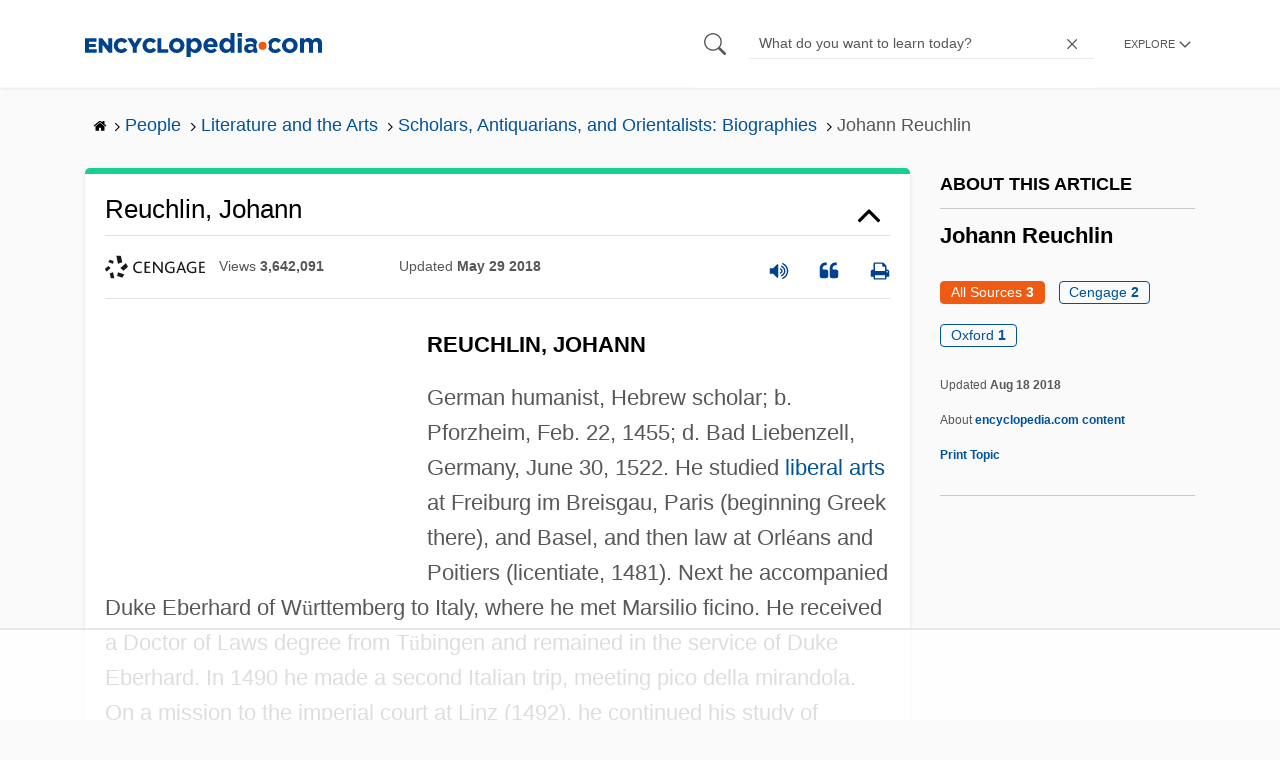

--- FILE ---
content_type: text/html; charset=UTF-8
request_url: https://www.encyclopedia.com/people/literature-and-arts/scholars-antiquarians-and-orientalists-biographies/johann-reuchlin
body_size: 16961
content:
<!DOCTYPE html><html lang="en" dir="ltr" xmlns:article="http://ogp.me/ns/article#" xmlns:book="http://ogp.me/ns/book#" xmlns:product="http://ogp.me/ns/product#" xmlns:profile="http://ogp.me/ns/profile#" xmlns:video="http://ogp.me/ns/video#" prefix="content: http://purl.org/rss/1.0/modules/content/ dc: http://purl.org/dc/terms/ foaf: http://xmlns.com/foaf/0.1/ og: http://ogp.me/ns# rdfs: http://www.w3.org/2000/01/rdf-schema# schema: http://schema.org/ sioc: http://rdfs.org/sioc/ns# sioct: http://rdfs.org/sioc/types# skos: http://www.w3.org/2004/02/skos/core# xsd: http://www.w3.org/2001/XMLSchema# "><head><meta charset="utf-8" /><meta name="title" content="Johann Reuchlin | Encyclopedia.com" /><link rel="canonical" href="https://www.encyclopedia.com/people/literature-and-arts/scholars-antiquarians-and-orientalists-biographies/johann-reuchlin" /><meta name="description" content="Johann Reuchlin &gt;The German humanist and jurist Johann Reuchlin (1455-1522) was one of the &gt;greatest Hebraists of early modern Europe." /><meta name="abstract" content="Encyclopedia.com – Online dictionary and encyclopedia with pictures, facts, and videos. Get information and homework help with millions of articles in our FREE, online library." /><meta name="keywords" content="Get information, facts, and pictures, about Johann Reuchlin, at Encyclopedia.com, Make, research, projects, and school reports, about Johann Reuchlin, easy, with credible, articles, from our FREE, online encyclopedia and dictionary" /><meta name="Generator" content="Drupal 8 (https://www.drupal.org)" /><meta name="MobileOptimized" content="width" /><meta name="HandheldFriendly" content="true" /><meta name="viewport" content="width=device-width, initial-scale=1, minimum-scale=1, maximum-scale=1, user-scalable=0" /><link rel="shortcut icon" href="/sites/default/files/favicon.ico" type="image/vnd.microsoft.icon" /><link rel="revision" href="http://www.encyclopedia.com/people/literature-and-arts/scholars-antiquarians-and-orientalists-biographies/johann-reuchlin" /><title>Johann Reuchlin | Encyclopedia.com</title> <script data-no-optimize="1" data-cfasync="false">
(function(w, d) {
w.adthrive = w.adthrive || {};
w.adthrive.cmd = w.
adthrive.cmd || [];
w.adthrive.plugin = 'adthrive-ads-manual';
w.adthrive.host = 'ads.adthrive.com';var s = d.createElement('script');
s.async = true;
s.referrerpolicy='no-referrer-when-downgrade';
s.src = 'https://' + w.adthrive.host + '/sites/5dc336ff22eddf534ab4417c/ads.min.js?referrer=' + w.encodeURIComponent(w.location.href) + '&cb=' + (Math.floor(Math.random() * 100) + 1);
var n = d.getElementsByTagName('script')[0];
n.parentNode.insertBefore(s, n);
})(window, document);
</script> <script type="b8e6a916e8071ef46ab010db-text/javascript">
(function(i,s,o,g,r,a,m){i['GoogleAnalyticsObject']=r;i[r]=i[r]||function(){
(i[r].q=i[r].q||[]).push(arguments)},i[r].l=1*new Date();a=s.createElement(o),
m=s.getElementsByTagName(o)[0];a.async=1;a.src=g;m.parentNode.insertBefore(a,m)
})(window,document,'script','https://www.google-analytics.com/analytics.js','ga');
ga('create', 'UA-64847704-1', 'auto');
ga('send', 'pageview');
</script> <script data-cfasync="false">(function(w,d,s,l,i){w[l]=w[l]||[];w[l].push({'gtm.start':
new Date().getTime(),event:'gtm.js'});var f=d.getElementsByTagName(s)[0],
j=d.createElement(s),dl=l!='dataLayer'?'&l='+l:'';j.async=true;j.src=
'https://www.googletagmanager.com/gtm.js?id='+i+dl;f.parentNode.insertBefore(j,f);
})(window,document,'script','dataLayer','GTM-W4GBLXB');</script><link rel="stylesheet" media="all" href="//cdn.bibblio.org/rcm/4.7/bib-related-content.min.css" /><link rel="stylesheet" media="all" href="/sites/default/files/css/css_9yx4ESJGePceCmnQD-WOclxAhYTuYZc32hfWpr_uEgQ.css" /><link rel="stylesheet" media="all" href="/sites/default/files/css/css_PKoD1c51rXhDWjoL2z3EIsRnpif7i9DxnaRGocb8JzA.css" /><link rel="stylesheet" media="all" href="/sites/default/files/css/css_k9u1IODySqC3j4I1pBBMqRSLt5ZKAL5HHw12USc5C1U.css" /> <!--[if lte IE 8]><script src="/sites/default/files/js/js_VtafjXmRvoUgAzqzYTA3Wrjkx9wcWhjP0G4ZnnqRamA.js"></script><![endif]--><script type="b8e6a916e8071ef46ab010db-text/javascript">
var _reportClientErrors = false;
var nodeType = "topic",
rootPath = "node";
var dataLayer = [{
pageType : 'topic',
}];
</script></head><body class="path-node page-node-type-topic"> <noscript><iframe src="https://www.googletagmanager.com/ns.html?id=GTM-W4GBLXB"
height="0" width="0" style="display:none;visibility:hidden"></iframe></noscript> <a href="#main-content" class="visually-hidden focusable"> Skip to main content </a> <header><div class="container"><div class="row"><div class="col align-items-center d-flex"><div style="visibility: hidden; position: absolute; width: 0; height: 0;"> <svg xmlns="http://www.w3.org/2000/svg"> <symbol id="encyclopedia-logo"> <path fill="#00428b" d="M0 5.36h11.54v3.38h-7.6v2.16h6.88v3.14H3.94v2.27h7.7v3.38H0zM13.66 5.36h3.7l5.9 7.57V5.35h3.94V19.7h-3.48l-6.12-7.86v7.86h-3.94zM36.13 19.98a7.55 7.55 0 01-2.89-.55 7.06 7.06 0 01-2.34-1.55 7.46 7.46 0 01-2.16-5.31v-.05a7.49 7.49 0 012.15-5.3 7.2 7.2 0 012.39-1.58 7.81 7.81 0 013.02-.58 8.66 8.66 0 012 .22 6.87 6.87 0 011.65.62 6.6 6.6 0 011.35.95 7.88 7.88 0 011.08 1.2l-3 2.32a5.16 5.16 0 00-1.34-1.23 3.35 3.35 0 00-1.79-.45 3.18 3.18 0 00-1.38.3 3.31 3.31 0 00-1.07.81 3.8 3.8 0 00-.7 1.2 4.24 4.24 0 00-.26 1.48v.04a4.39 4.39 0 00.25 1.5 3.77 3.77 0 00.71 1.23 3.3 3.3 0 001.08.8 3.18 3.18 0 001.38.3 3.92 3.92 0 001.01-.12 3.1 3.1 0 00.84-.36 4.6 4.6 0 00.72-.55 8.37 8.37 0 00.67-.7l2.99 2.13a10.63 10.63 0 01-1.12 1.29A6.41 6.41 0 0140 19.06a7.18 7.18 0 01-1.72.68 8.59 8.59 0 01-2.15.24zM47.8 14.33l-5.44-8.98h4.53l2.94 5.23 2.97-5.23h4.45l-5.45 8.91v5.43h-4zM64.87 19.98a7.55 7.55 0 01-2.89-.55 7.07 7.07 0 01-2.34-1.55 7.45 7.45 0 01-2.16-5.31v-.05a7.49 7.49 0 012.15-5.3A7.2 7.2 0 0162 5.64a7.81 7.81 0 013.02-.58 8.65 8.65 0 012.01.22 6.87 6.87 0 011.65.61 6.6 6.6 0 011.35.96 7.86 7.86 0 011.08 1.2l-3 2.32a5.17 5.17 0 00-1.34-1.23 3.35 3.35 0 00-1.79-.45 3.17 3.17 0 00-1.38.3 3.3 3.3 0 00-1.07.81 3.78 3.78 0 00-.71 1.2 4.23 4.23 0 00-.26 1.48v.04a4.38 4.38 0 00.26 1.5 3.75 3.75 0 00.7 1.23 3.3 3.3 0 001.08.8 3.18 3.18 0 001.38.3 3.92 3.92 0 001.02-.12 3.1 3.1 0 00.84-.35 4.58 4.58 0 00.71-.56 8.36 8.36 0 00.67-.7l2.99 2.13a10.6 10.6 0 01-1.12 1.29 6.4 6.4 0 01-1.37 1.02 7.18 7.18 0 01-1.72.68 8.58 8.58 0 01-2.14.24zM72.4 5.36h3.97v10.86h6.95v3.47H72.4zM91.72 19.98a7.97 7.97 0 01-3.07-.58 7.56 7.56 0 01-2.44-1.59 7.32 7.32 0 01-1.6-2.36 7.2 7.2 0 01-.6-2.88v-.05a7.31 7.31 0 012.22-5.27 7.72 7.72 0 012.46-1.6 8.38 8.38 0 016.15 0 7.56 7.56 0 012.43 1.59 7.33 7.33 0 011.61 2.35 7.2 7.2 0 01.59 2.9v.03a7.31 7.31 0 01-2.22 5.28 7.72 7.72 0 01-2.46 1.6 7.97 7.97 0 01-3.07.58zm.04-3.58a3.58 3.58 0 001.5-.31 3.45 3.45 0 001.15-.83 3.85 3.85 0 00.74-1.22 4.08 4.08 0 00.26-1.48v-.04a4.07 4.07 0 00-.26-1.47 3.78 3.78 0 00-.76-1.23 3.74 3.74 0 00-1.17-.85 3.72 3.72 0 00-2.98-.01 3.58 3.58 0 00-1.15.83 3.62 3.62 0 00-.74 1.22 4.24 4.24 0 00-.25 1.47v.04a4.1 4.1 0 00.26 1.48 3.87 3.87 0 00.75 1.23 3.6 3.6 0 001.16.85 3.48 3.48 0 001.5.32zM101.58 5.23h4.1v2.09a6.49 6.49 0 011.82-1.69 5 5 0 012.68-.66 6.41 6.41 0 012.45.49 6.06 6.06 0 012.1 1.44 7.21 7.21 0 011.47 2.35 8.61 8.61 0 01.56 3.2v.05a8.61 8.61 0 01-.56 3.2 7.34 7.34 0 01-1.45 2.35 5.95 5.95 0 01-2.09 1.44 6.49 6.49 0 01-2.48.49 5.15 5.15 0 01-2.7-.65 7.22 7.22 0 01-1.8-1.51V24h-4.1zm7.54 11.26a3.3 3.3 0 001.37-.28 3.38 3.38 0 001.11-.81 3.91 3.91 0 00.77-1.26 4.52 4.52 0 00.29-1.64v-.06a4.54 4.54 0 00-.29-1.63 3.9 3.9 0 00-.77-1.27 3.4 3.4 0 00-1.11-.8 3.41 3.41 0 00-2.73 0 3.25 3.25 0 00-1.1.8 4.03 4.03 0 00-.76 1.27 4.54 4.54 0 00-.28 1.63v.06a4.54 4.54 0 00.28 1.63 4.02 4.02 0 00.75 1.27 3.24 3.24 0 001.11.8 3.3 3.3 0 001.36.3zM125.96 20.01a8.24 8.24 0 01-3-.54 6.96 6.96 0 01-2.4-1.53 7.1 7.1 0 01-1.58-2.36 7.83 7.83 0 01-.57-3.03v-.06a8.08 8.08 0 01.53-2.9 7.4 7.4 0 011.47-2.4 6.85 6.85 0 015.15-2.22 7.04 7.04 0 013.12.65 6.36 6.36 0 012.2 1.74 7.22 7.22 0 011.3 2.5 10.34 10.34 0 01.42 2.95l-.02.51-.04.57h-10.06a3.46 3.46 0 001.23 2.12 3.67 3.67 0 002.3.72 4.56 4.56 0 001.84-.35 6.22 6.22 0 001.67-1.13l2.35 2.07a7.27 7.27 0 01-2.48 1.98 7.7 7.7 0 01-3.43.71zm2.64-8.68a3.99 3.99 0 00-.97-2.22 2.69 2.69 0 00-2.07-.85 2.75 2.75 0 00-2.1.83 4.18 4.18 0 00-1.03 2.24zM140.9 19.97a6.42 6.42 0 01-2.45-.48 6.07 6.07 0 01-2.1-1.45 7.2 7.2 0 01-1.47-2.35 8.6 8.6 0 01-.55-3.2v-.05a8.6 8.6 0 01.55-3.2 7.33 7.33 0 011.46-2.34 5.92 5.92 0 012.09-1.44 6.48 6.48 0 012.47-.49 5.14 5.14 0 012.71.65 7.26 7.26 0 011.8 1.5V0h4.1v19.7h-4.1v-2.07a6.5 6.5 0 01-1.83 1.68 5 5 0 01-2.68.66zm1.06-3.48a3.3 3.3 0 001.36-.28 3.25 3.25 0 001.1-.81 4.03 4.03 0 00.76-1.27 4.55 4.55 0 00.29-1.63v-.05a4.54 4.54 0 00-.29-1.64 4.04 4.04 0 00-.75-1.27 3.26 3.26 0 00-1.1-.8 3.41 3.41 0 00-2.73 0 3.39 3.39 0 00-1.12.8 3.92 3.92 0 00-.77 1.26 4.52 4.52 0 00-.28 1.65v.05a4.55 4.55 0 00.28 1.63 3.89 3.89 0 00.77 1.27 3.38 3.38 0 001.12.81 3.3 3.3 0 001.36.28zM152.58 0h4.31v3.65h-4.3zm.11 5.23h4.1v14.46h-4.1zM204.8 20.01a8.19 8.19 0 01-3.1-.58 7.58 7.58 0 01-2.47-1.59 7.4 7.4 0 01-1.64-2.37 7.25 7.25 0 01-.59-2.92v-.06a7.25 7.25 0 01.6-2.92 7.46 7.46 0 011.64-2.39 7.8 7.8 0 012.48-1.62 8.09 8.09 0 013.13-.59 8.17 8.17 0 013.1.58 7.57 7.57 0 012.46 1.6 7.4 7.4 0 011.64 2.36 7.24 7.24 0 01.59 2.93v.05a7.25 7.25 0 01-.6 2.93 7.45 7.45 0 01-1.64 2.38 7.8 7.8 0 01-2.48 1.62 8.08 8.08 0 01-3.13.6zm.05-3.54a3.79 3.79 0 001.57-.3 3.46 3.46 0 001.17-.85 3.74 3.74 0 00.74-1.25 4.46 4.46 0 00.26-1.52v-.06a4.26 4.26 0 00-.27-1.52 3.82 3.82 0 00-2-2.13 3.61 3.61 0 00-1.53-.33 3.8 3.8 0 00-1.57.31 3.47 3.47 0 00-1.17.85 3.73 3.73 0 00-.74 1.25 4.47 4.47 0 00-.26 1.52v.05a4.27 4.27 0 00.27 1.52 3.86 3.86 0 001.98 2.14 3.59 3.59 0 001.55.32zM214.94 5.23h4.1v2.05a8.81 8.81 0 01.77-.87 5.32 5.32 0 01.93-.74 4.62 4.62 0 011.15-.51 4.98 4.98 0 011.41-.19 4.91 4.91 0 012.47.6 4.01 4.01 0 011.6 1.69 6.6 6.6 0 012.1-1.71 5.84 5.84 0 012.65-.58 4.74 4.74 0 013.59 1.35 5.51 5.51 0 011.3 3.96v9.41h-4.1v-8.06a3.36 3.36 0 00-.63-2.2 2.2 2.2 0 00-1.78-.74 2.31 2.31 0 00-1.82.74 3.21 3.21 0 00-.67 2.2v8.07h-4.1v-8.07a3.35 3.35 0 00-.62-2.2 2.2 2.2 0 00-1.78-.74 2.32 2.32 0 00-1.82.74 3.21 3.21 0 00-.66 2.2v8.07h-4.1zM171.12 12.8a6.45 6.45 0 011.05-3.53l-.16-.6a4.86 4.86 0 00-1.2-1.97 5.17 5.17 0 00-1.98-1.2 8.89 8.89 0 00-2.9-.42 13.07 13.07 0 00-3.13.32 16.1 16.1 0 00-2.48.84l1.03 3.12a13.94 13.94 0 011.9-.58 9.67 9.67 0 012.09-.2 3.46 3.46 0 012.32.68 2.47 2.47 0 01.78 1.97v.25a11.96 11.96 0 00-1.6-.43 10.06 10.06 0 00-1.92-.16 9.12 9.12 0 00-2.35.28 5.37 5.37 0 00-1.83.85 3.93 3.93 0 00-1.2 1.43 4.55 4.55 0 00-.43 2.05v.05a4.39 4.39 0 00.39 1.9 4.07 4.07 0 001.06 1.39 4.51 4.51 0 001.57.85 6.4 6.4 0 001.93.28 5.91 5.91 0 002.56-.5 5.68 5.68 0 001.8-1.34l-.02 1.57h3.97v-3.06a6.45 6.45 0 01-1.25-3.84zm-2.62 1.8a2.24 2.24 0 01-.87 1.83 3.6 3.6 0 01-2.32.7 2.63 2.63 0 01-1.6-.46 1.51 1.51 0 01-.63-1.29v-.05a1.68 1.68 0 01.75-1.49 3.63 3.63 0 012.07-.5 6.4 6.4 0 011.4.14 6.29 6.29 0 011.2.4zM193.66 14.94a7.57 7.57 0 01-1.53 1.11 3.7 3.7 0 01-1.79.42 3.58 3.58 0 01-1.5-.3 3.5 3.5 0 01-1.17-.85 3.7 3.7 0 01-.74-1.27 4.65 4.65 0 01-.26-1.56v-.05a4.45 4.45 0 01.26-1.52 3.84 3.84 0 01.73-1.25 3.5 3.5 0 011.1-.85 3.19 3.19 0 011.42-.3 3.63 3.63 0 011.85.42 6.72 6.72 0 011.44 1.16l2.5-2.7a7.65 7.65 0 00-2.36-1.78 7.83 7.83 0 00-3.4-.65 7.73 7.73 0 00-3.07.6 7.3 7.3 0 00-2.39 1.61 7.47 7.47 0 00-1.54 2.35 6.45 6.45 0 01.14 6.27 7.3 7.3 0 001.4 2.01 7.4 7.4 0 002.4 1.6 7.58 7.58 0 003 .6 7.24 7.24 0 003.5-.75 9.22 9.22 0 002.4-1.9z" class="a"/> <path fill="#f05b13" d="M181.62 12.8a4.01 4.01 0 11-4.01-4.01 4.01 4.01 0 014.01 4z"/> </symbol> </svg></div><div id="logo"> <a id="imagelink" href="/" title="Home" rel="home" class="site-branding__logo"> <svg width="237" height="24"><use xmlns:xlink="http://www.w3.org/1999/xlink" xlink:href="#encyclopedia-logo"></use></svg> </a></div></div><div class="col hdr-r justify-content-end d-flex align-items-center"><div id="search-form"><form action="https://www.encyclopedia.com/gsearch" method="get"><div class="js-form-item form-item js-form-type-search form-item-keys js-form-item-keys form-no-label"> <span class="field-preffix"> <input class="button js-form-submit form-submit" data-drupal-selector="edit-submit" type="submit" id="edit-submit" value="" /> </span> <input title="Enter the terms you wish to search for." class="searchbox form-search form-input" placeholder="What do you want to learn today?" data-drupal-selector="edit-keys" type="search" id="edit-keys" name="q" value="" size="15" maxlength="128" /> <span class="field-suffix"> <i class="fa ency-close"></i> </span></div><div data-drupal-selector="edit-actions" class="form-actions js-form-wrapper form-wrapper" id="edit-actions" > <input class="button js-form-submit form-submit" data-drupal-selector="edit-submit" type="submit" id="edit-submit" value="Search"></div></form></div> <span class="mobile-search-icon"><i class="fa ency-search"></i></span><div class="hdr-categories-container"><a id="rcLink" class="rc-link" onclick="if (!window.__cfRLUnblockHandlers) return false; toggleFlyout()" data-cf-modified-b8e6a916e8071ef46ab010db-=""><span class="text" id="block-trustme-main-menu-menu">EXPLORE</span><i class="fa ency-down"></i></a><div class="rc-flyout" id="rcFlyout"><i onclick="if (!window.__cfRLUnblockHandlers) return false; closeOverlays();" class="fa fa-close" data-cf-modified-b8e6a916e8071ef46ab010db-=""></i><div class="categories"> <span class="title">EXPLORE</span><ul block="block-trustme-main-menu"><li> <a href="/earth-and-environment" data-drupal-link-system-path="taxonomy/term/66206">Earth and Environment</a></li><li> <a href="/history" data-drupal-link-system-path="taxonomy/term/66213">History</a></li><li> <a href="/literature-and-arts" data-drupal-link-system-path="taxonomy/term/66208">Literature and the Arts</a></li><li> <a href="/medicine" data-drupal-link-system-path="taxonomy/term/66205">Medicine</a></li><li> <a href="/people" data-drupal-link-system-path="taxonomy/term/66211">People</a></li><li> <a href="/philosophy-and-religion" data-drupal-link-system-path="taxonomy/term/66209">Philosophy and Religion</a></li><li> <a href="/places" data-drupal-link-system-path="taxonomy/term/66214">Places</a></li><li> <a href="/plants-and-animals" data-drupal-link-system-path="taxonomy/term/66210">Plants and Animals</a></li><li> <a href="/science-and-technology" data-drupal-link-system-path="taxonomy/term/66204">Science and Technology</a></li><li> <a href="/social-sciences-and-law" data-drupal-link-system-path="taxonomy/term/66207">Social Sciences and the Law</a></li><li> <a href="/sports-and-everyday-life" data-drupal-link-system-path="taxonomy/term/66212">Sports and Everyday Life</a></li><li> <a href="/references" data-drupal-link-system-path="references">Additional References</a></li><li> <a href="https://www.encyclopedia.com/articles/">Articles</a></li><li> <a href="/daily/" title="Daily History">Daily</a></li></ul></div></div></div></div></div></div> </header><div class="print-logo"><div><div id="block-trustme-printlogo"><div><p><img alt="Encyclopedia.com -- Online dictionary and encyclopedia of facts, information, and biographies" src="/themes/custom/trustme/images/header-logo.jpg" /></p></div></div></div></div><div id="wrapper"> <a id="main-content" tabindex="-1"></a><div class="dialog-off-canvas-main-canvas" data-off-canvas-main-canvas> <main role="main"><div class="container" id="topic_wrap"><div class="row"><div><div id="block-trustme-breadcrumbs"><div id="expapand_breadcrumb_expanded"><ul class="breadcrumb"><li> <a href="/"> <svg xmlns="http://www.w3.org/2000/svg" width="14" height="14" viewBox="0 300 1792 1792"><path d="M1472 992v480q0 26-19 45t-45 19h-384v-384h-256v384h-384q-26 0-45-19t-19-45v-480q0-1 .5-3t.5-3l575-474 575 474q1 2 1 6zm223-69l-62 74q-8 9-21 11h-3q-13 0-21-7l-692-577-692 577q-12 8-24 7-13-2-21-11l-62-74q-8-10-7-23.5t11-21.5l719-599q32-26 76-26t76 26l244 204v-195q0-14 9-23t23-9h192q14 0 23 9t9 23v408l219 182q10 8 11 21.5t-7 23.5z"/></svg> </a> <svg xmlns="http://www.w3.org/2000/svg" width="15" height="15" viewBox="0 0 1792 1792"><path d="M1171 960q0 13-10 23l-466 466q-10 10-23 10t-23-10l-50-50q-10-10-10-23t10-23l393-393-393-393q-10-10-10-23t10-23l50-50q10-10 23-10t23 10l466 466q10 10 10 23z"/></svg></li><li> <a href="/people"> <span>People</span> </a> <svg xmlns="http://www.w3.org/2000/svg" width="15" height="15" viewBox="0 0 1792 1792"><path d="M1171 960q0 13-10 23l-466 466q-10 10-23 10t-23-10l-50-50q-10-10-10-23t10-23l393-393-393-393q-10-10-10-23t10-23l50-50q10-10 23-10t23 10l466 466q10 10 10 23z"/></svg></li><li> <a href="/people/literature-and-arts"> <span>Literature and the Arts</span> </a> <svg xmlns="http://www.w3.org/2000/svg" width="15" height="15" viewBox="0 0 1792 1792"><path d="M1171 960q0 13-10 23l-466 466q-10 10-23 10t-23-10l-50-50q-10-10-10-23t10-23l393-393-393-393q-10-10-10-23t10-23l50-50q10-10 23-10t23 10l466 466q10 10 10 23z"/></svg></li><li> <a href="/people/literature-and-arts/scholars-antiquarians-and-orientalists-biographies"> <span>Scholars, Antiquarians, and Orientalists: Biographies</span> </a> <svg xmlns="http://www.w3.org/2000/svg" width="15" height="15" viewBox="0 0 1792 1792"><path d="M1171 960q0 13-10 23l-466 466q-10 10-23 10t-23-10l-50-50q-10-10-10-23t10-23l393-393-393-393q-10-10-10-23t10-23l50-50q10-10 23-10t23 10l466 466q10 10 10 23z"/></svg></li><li> <span>Johann Reuchlin</span></ul></div></div></div></div><div class="row"><div><div data-drupal-messages-fallback class="hidden"></div></div></div><div class="row"><div class="col-md-9"><div class="views-element-container" id="block-trustme-views-block-subcategories-for-category-block-2"><div block="block-trustme-views-block-subcategories-for-category-block-2"><div class="js-view-dom-id-e06d42e423da786f6b5e7ccf85e4825f4c9b1d2b0958c3ed5f673e7c603c4794"></div></div></div><div id="block-trustme-content"> <article role="article" about="/people/literature-and-arts/scholars-antiquarians-and-orientalists-biographies/johann-reuchlin"><div></div></article></div><div class="views-element-container" id="block-trustme-views-block-article-topic-articles-block"><div block="block-trustme-views-block-article-topic-articles-block"><div class="js-view-dom-id-a0ab74df8030faae8efb5b3855074abf7224c2bb041ec8f24696b2cabfb3abc6"><div class="articleWrapper" id="articleWrapper-439217"> <span class="document-id" data-val="1G23407709485"></span><h1 class="doctitle" data-toggle="collapse" data-target="#collapseExample0" aria-expanded="false" aria-controls="multiCollapseExample0"
> Reuchlin, Johann</h1><div class="divpagetoolscontrol"><div class="logo-copy"><div class="ency-provider ency-logo-gale"> <span class="hidden">gale</span></div> <span class="ency-views">views <strong class="topic_views"></strong></span> <span>updated <strong class="topic_updated">May 29 2018</strong></span></div><div class="icons-topics"><div class="speak-title" data-toggle="tooltip" data-placement="bottom" title='Listen title' > <i> <svg xmlns="http://www.w3.org/2000/svg" width="20" height="20" viewBox="0 0 1792 1792"><path fill="#00428b" d="M832 352v1088q0 26-19 45t-45 19-45-19l-333-333h-262q-26 0-45-19t-19-45v-384q0-26 19-45t45-19h262l333-333q19-19 45-19t45 19 19 45zm384 544q0 76-42.5 141.5t-112.5 93.5q-10 5-25 5-26 0-45-18.5t-19-45.5q0-21 12-35.5t29-25 34-23 29-36 12-56.5-12-56.5-29-36-34-23-29-25-12-35.5q0-27 19-45.5t45-18.5q15 0 25 5 70 27 112.5 93t42.5 142zm256 0q0 153-85 282.5t-225 188.5q-13 5-25 5-27 0-46-19t-19-45q0-39 39-59 56-29 76-44 74-54 115.5-135.5t41.5-173.5-41.5-173.5-115.5-135.5q-20-15-76-44-39-20-39-59 0-26 19-45t45-19q13 0 26 5 140 59 225 188.5t85 282.5zm256 0q0 230-127 422.5t-338 283.5q-13 5-26 5-26 0-45-19t-19-45q0-36 39-59 7-4 22.5-10.5t22.5-10.5q46-25 82-51 123-91 192-227t69-289-69-289-192-227q-36-26-82-51-7-4-22.5-10.5t-22.5-10.5q-39-23-39-59 0-26 19-45t45-19q13 0 26 5 211 91 338 283.5t127 422.5z"/></svg> </i></div> <a class="pagetools_showCitation" data-toggle="tooltip" data-placement="bottom" title='Cite this article' > <i data-toggle="modal" data-target="#citationModal0"> <svg xmlns="http://www.w3.org/2000/svg" width="20" height="20" viewBox="0 0 1792 1792"><path fill="#00428b" d="M832 960v384q0 80-56 136t-136 56h-384q-80 0-136-56t-56-136v-704q0-104 40.5-198.5t109.5-163.5 163.5-109.5 198.5-40.5h64q26 0 45 19t19 45v128q0 26-19 45t-45 19h-64q-106 0-181 75t-75 181v32q0 40 28 68t68 28h224q80 0 136 56t56 136zm896 0v384q0 80-56 136t-136 56h-384q-80 0-136-56t-56-136v-704q0-104 40.5-198.5t109.5-163.5 163.5-109.5 198.5-40.5h64q26 0 45 19t19 45v128q0 26-19 45t-45 19h-64q-106 0-181 75t-75 181v32q0 40 28 68t68 28h224q80 0 136 56t56 136z"/></svg> </i> </a> <a rel="nofollow" class="pagetools_hlPrint" data-toggle="tooltip" data-placement="bottom" title='Print this article' > <i> <svg xmlns="http://www.w3.org/2000/svg" width="20" height="20" viewBox="0 0 1792 1792"><path fill="#00428b" d="M448 1536h896v-256h-896v256zm0-640h896v-384h-160q-40 0-68-28t-28-68v-160h-640v640zm1152 64q0-26-19-45t-45-19-45 19-19 45 19 45 45 19 45-19 19-45zm128 0v416q0 13-9.5 22.5t-22.5 9.5h-224v160q0 40-28 68t-68 28h-960q-40 0-68-28t-28-68v-160h-224q-13 0-22.5-9.5t-9.5-22.5v-416q0-79 56.5-135.5t135.5-56.5h64v-544q0-40 28-68t68-28h672q40 0 88 20t76 48l152 152q28 28 48 76t20 88v256h64q79 0 135.5 56.5t56.5 135.5z"/></svg> </i> </a></div></div><div class="doccontentwrapper collapse show" id="collapseExample0"><div class="article-content-ad"></div><h1>REUCHLIN, JOHANN</h1><p>German humanist, Hebrew scholar; b. Pforzheim, Feb. 22, 1455; d. Bad Liebenzell, Germany, June 30, 1522. He studied <a class="interlinked" href="/social-sciences-and-law/education/education-terms-and-concepts/liberal-arts">liberal arts</a> at Freiburg im Breisgau, Paris (beginning Greek there), and Basel, and then law at Orl<span style="font-family:Lucida Sans Unicode;"><span style="font-family:Lucida Sans Unicode;"><span style="font-family:Lucida Sans Unicode;"><span style="font-family:Lucida Sans Unicode;">&#xE9;</span></span></span></span>ans and Poitiers (licentiate, 1481). Next he accompanied Duke Eberhard of W<span style="font-family:Lucida Sans Unicode;"><span style="font-family:Lucida Sans Unicode;"><span style="font-family:Lucida Sans Unicode;"><span style="font-family:Lucida Sans Unicode;">&#xFC;</span></span></span></span>rttemberg to Italy, where he met Marsilio ficino. He received a Doctor of Laws degree from T<span style="font-family:Lucida Sans Unicode;"><span style="font-family:Lucida Sans Unicode;"><span style="font-family:Lucida Sans Unicode;"><span style="font-family:Lucida Sans Unicode;">&#xFC;</span></span></span></span>bingen and remained in the service of Duke Eberhard. In 1490 he made a second Italian trip, meeting pico della mirandola. On a mission to the imperial court at Linz (1492), he continued his study of Hebrew. The accession of an unfriendly duke drove Reuchlin to Heidelberg (1496), where he associated with humanists such as Jakob Wimpfeling. In 1498 he made his third Italian trip. He next became judge of the Swabian League (1502<span style="font-family:Lucida Sans Unicode;"><span style="font-family:Lucida Sans Unicode;"><span style="font-family:Lucida Sans Unicode;"><span style="font-family:Lucida Sans Unicode;">&#x2013;</span></span></span></span>13). Later he held professorships at Ingolstadt (1520<span style="font-family:Lucida Sans Unicode;"><span style="font-family:Lucida Sans Unicode;"><span style="font-family:Lucida Sans Unicode;"><span style="font-family:Lucida Sans Unicode;">&#x2013;</span></span></span></span>21) and T<span style="font-family:Lucida Sans Unicode;"><span style="font-family:Lucida Sans Unicode;"><span style="font-family:Lucida Sans Unicode;"><span style="font-family:Lucida Sans Unicode;">&#xFC;</span></span></span></span>bingen (1521<span style="font-family:Lucida Sans Unicode;"><span style="font-family:Lucida Sans Unicode;"><span style="font-family:Lucida Sans Unicode;"><span style="font-family:Lucida Sans Unicode;">&#x2013;</span></span></span></span>22). Despite his busy public career, Reuchlin was always the humanist. In 1475 he published a Latin dictionary, and later he made translations from Greek. At Heidelberg he wrote two Latin comedies, <i>Henno</i> and <i>Sergius.</i> He was seeking to recover ancient wisdom, but in his view all true wisdom stemmed ultimately from the Hebrew revelation. Hence he was one of the first to attempt mastery of Hebrew. He not only succeeded in learning it, but also produced the books that firmly established Hebrew studies in Germany: <i>De rudimentis hebraicis</i> (1506) and <i>De accentibus et orthographia linguae hebraicae</i> (1518). He was seeking ancient wisdom and thought he had found it in Jewish ca bala, which inspired his <i>De verbo mirifico</i> (1494) and <i>De arte cabalistica</i> (1517). These two works, though tending toward a potentially dangerous syncretism, aimed to demonstrate the truth of Christianity with the aid of Cabala. The most famous episode in Reuchlin's life was his controversy with the converted Jew Johannes pfefferkorn and the Dominicans of Cologne. Pfefferkorn had urged the destruction of all Hebrew books. Consulted by the emperor, Reuchlin argued (1510) that such a measure would be both unjust and disastrous for Christian scholarship. Pfefferkorn denounced him in <i>Handspiegel,</i> and Reuchlin replied bitterly in <i>Augenspiegel</i> (1511). The issue broadened when the inquisitor Jacob van Hoogstraten, OP, tried to convict Reuchlin of heresy. In 1516 Pope <a class="interlinked" href="/people/philosophy-and-religion/roman-catholic-popes-and-antipopes/leo-x">Leo X</a> suspended the case and enjoined silence. After the Reformation had created a new mood, Leo issued a mandate (June 20, 1520) condemning the <i>Augenspiegel</i>. Long before this, however, the case became the symbol of a bitter struggle between conservative scholastic theologians and defenders of the new humanistic studies. Reuchlin called the humanists to his support (see humanism, christian). The result was a flood of pamphlets, of which the most famous was the savage satire epistolae obscurorum virorum. Despite his difficulties with the theologians, Reuchlin was consistently obedient to Rome and cool toward Luther and toward his own nephew melanchthon.</p><p><b>Bibliography:</b> j. reuchlin, <i>Briefwechsel,</i> ed. l. geiger (T<span style="font-family:Lucida Sans Unicode;"><span style="font-family:Lucida Sans Unicode;"><span style="font-family:Lucida Sans Unicode;"><span style="font-family:Lucida Sans Unicode;">&#xFC;</span></span></span></span>bingen 1875). l. geiger, <i><a class="interlinked" href="/people/literature-and-arts/scholars-antiquarians-and-orientalists-biographies/johann-reuchlin">Johann Reuchlin</a>: Sein Leben und seine Werke</i> (Leipzig 1871). l. w. spitz, <i>The Religious Renaissance of the German Humanists</i> (Cambridge, Mass. 1963) 61<span style="font-family:Lucida Sans Unicode;"><span style="font-family:Lucida Sans Unicode;"><span style="font-family:Lucida Sans Unicode;"><span style="font-family:Lucida Sans Unicode;">&#x2013;</span></span></span></span>80. m. krebs, ed., <i>Johannes R., 1455<span style="font-family:Lucida Sans Unicode;"><span style="font-family:Lucida Sans Unicode;"><span style="font-family:Lucida Sans Unicode;"><span style="font-family:Lucida Sans Unicode;">&#x2013;</span></span></span></span>1522: Festgabe seiner Vaterstadt Pforzheim zur 500. Wiederkehr seines Geburtstages</i> (Pforzheim 1955).</p><p>[c. g. nauert, jr.]</p></div><div class="bylinecontainer"> <span>New Catholic Encyclopedia</span> <span>NAUERT, C. G.</span></div><div class="modal fade" id="citationModal0" tabindex="-1" role="dialog" aria-hidden="true"><div class="modal-dialog modal-lg modal-dialog-scrollable"><div class="modal-content"><div class="modal-header"> <button type="button" class="close" data-dismiss="modal" aria-label="Close"><span aria-hidden="true">&times;</span></button></div><div class="modal-body citation-container"><div class="TopicCitationDiv"><div class="TabbedPanels"><p class="citationprefix"> <a name="citationanchor"></a> <span class="citethis">Cite this article </span> <br> <span class="selectcitationtext">Pick a style below, and copy the text for your bibliography.</span></p><div role="tabpanel" class="TabbedPanels"><ul class="nav nav-tabs" role="tablist"><li role="presentation"> <a href="#mlaTab0" class="active" aria-controls="malTab" role="tab" data-toggle="tab">MLA</a></li><li role="presentation"> <a href="#chicagoTab0" aria-controls="chicagoTab" role="tab" data-toggle="tab">Chicago</a></li><li role="presentation"> <a href="#apaTab0" aria-controls="apaTab" role="tab" data-toggle="tab">APA</a></li></ul><div class="tab-content"><div role="tabpanel" class="tab-pane active" id="mlaTab0"><p class="cittext"> NAUERT, C. G. "<a href="/religion/encyclopedias-almanacs-transcripts-and-maps/reuchlin-johann
">Reuchlin, Johann
.</a>" <u>New Catholic Encyclopedia</u>. . <i>Encyclopedia.com.</i> 6 Jan. 2026 <span>&lt;</span><a href="https://www.encyclopedia.com">https://www.encyclopedia.com</a><span>&gt;</span>.</p></div><div role="tabpanel" class="tab-pane" id="chicagoTab0"><p class="cittext"> NAUERT, C. G. "Reuchlin, Johann
." <u>New Catholic Encyclopedia</u>. . <i>Encyclopedia.com.</i> (January 6, 2026). <a href="/religion/encyclopedias-almanacs-transcripts-and-maps/reuchlin-johann
">https://www.encyclopedia.com/religion/encyclopedias-almanacs-transcripts-and-maps/reuchlin-johann</a></p></div><div role="tabpanel" class="tab-pane" id="apaTab0"><p class="cittext"> NAUERT, C. G. "Reuchlin, Johann
." <u>New Catholic Encyclopedia</u>. . Retrieved January 06, 2026 from Encyclopedia.com: <a href="/religion/encyclopedias-almanacs-transcripts-and-maps/reuchlin-johann
"> https://www.encyclopedia.com/religion/encyclopedias-almanacs-transcripts-and-maps/reuchlin-johann</a></p></div></div></div><div class="citation-learnmore"> <a class="citationTrigger" data-toggle="collapse" href="#learnCitation0" role="button" aria-expanded="false" aria-controls="learnCitation0" >Learn more about citation styles <i class="fa fa-angle-down"></i> </a><div class="citation-content collapse" id="learnCitation0"><h3>Citation styles</h3><p> Encyclopedia.com gives you the ability to cite reference entries and articles according to common styles from the Modern Language Association (MLA), The Chicago Manual of Style, and the American Psychological Association (APA).</p><p> Within the “Cite this article” tool, pick a style to see how all available information looks when formatted according to that style. Then, copy and paste the text into your bibliography or works cited list.</p><p> Because each style has its own formatting nuances that evolve over time and not all information is available for every reference entry or article, Encyclopedia.com cannot guarantee each citation it generates. Therefore, it’s best to use Encyclopedia.com citations as a starting point before checking the style against your school or publication’s requirements and the most-recent information available at these sites:</p><div><h4>Modern Language Association</h4><p><a target="_blank" href="http://www.mla.org/style">http://www.mla.org/style</a></p><h4>The Chicago Manual of Style</h4><p><a target="_blank" href="http://www.chicagomanualofstyle.org/tools_citationguide.html">http://www.chicagomanualofstyle.org/tools_citationguide.html</a></p><h4>American Psychological Association</h4><p><a target="_blank" href="http://apastyle.apa.org/">http://apastyle.apa.org/</a></p></div><h5>Notes:</h5><ul class="citationnotes"><li> Most online reference entries and articles do not have page numbers. Therefore, that information is unavailable for most Encyclopedia.com content. However, the date of retrieval is often important. Refer to each style’s convention regarding the best way to format page numbers and retrieval dates.</li><li> In addition to the MLA, Chicago, and APA styles, your school, university, publication, or institution may have its own requirements for citations. Therefore, be sure to refer to those guidelines when editing your bibliography or works cited list.</li></ul></div></div></div></div></div><div class="modal-footer"><div class="label-citation"><div class="icon-citation"> <button class="copy-citation"> <i class="fas fa-copy"></i> </button></div></div></div></div></div></div></div><div class="articleWrapper" id="articleWrapper-540614"> <span class="document-id" data-val="1G23404705421"></span><h1 class="doctitle collapsed" data-toggle="collapse" data-target="#collapseExample1" aria-expanded="false" aria-controls="multiCollapseExample1"
> Johann Reuchlin</h1><div class="divpagetoolscontrol"><div class="logo-copy"><div class="ency-provider ency-logo-gale"> <span class="hidden">gale</span></div> <span class="ency-views">views <strong class="topic_views"></strong></span> <span>updated <strong class="topic_updated">May 11 2018</strong></span></div><div class="icons-topics"><div class="speak-title" data-toggle="tooltip" data-placement="bottom" title='Listen title' > <i> <svg xmlns="http://www.w3.org/2000/svg" width="20" height="20" viewBox="0 0 1792 1792"><path fill="#00428b" d="M832 352v1088q0 26-19 45t-45 19-45-19l-333-333h-262q-26 0-45-19t-19-45v-384q0-26 19-45t45-19h262l333-333q19-19 45-19t45 19 19 45zm384 544q0 76-42.5 141.5t-112.5 93.5q-10 5-25 5-26 0-45-18.5t-19-45.5q0-21 12-35.5t29-25 34-23 29-36 12-56.5-12-56.5-29-36-34-23-29-25-12-35.5q0-27 19-45.5t45-18.5q15 0 25 5 70 27 112.5 93t42.5 142zm256 0q0 153-85 282.5t-225 188.5q-13 5-25 5-27 0-46-19t-19-45q0-39 39-59 56-29 76-44 74-54 115.5-135.5t41.5-173.5-41.5-173.5-115.5-135.5q-20-15-76-44-39-20-39-59 0-26 19-45t45-19q13 0 26 5 140 59 225 188.5t85 282.5zm256 0q0 230-127 422.5t-338 283.5q-13 5-26 5-26 0-45-19t-19-45q0-36 39-59 7-4 22.5-10.5t22.5-10.5q46-25 82-51 123-91 192-227t69-289-69-289-192-227q-36-26-82-51-7-4-22.5-10.5t-22.5-10.5q-39-23-39-59 0-26 19-45t45-19q13 0 26 5 211 91 338 283.5t127 422.5z"/></svg> </i></div> <a class="pagetools_showCitation" data-toggle="tooltip" data-placement="bottom" title='Cite this article' > <i data-toggle="modal" data-target="#citationModal1"> <svg xmlns="http://www.w3.org/2000/svg" width="20" height="20" viewBox="0 0 1792 1792"><path fill="#00428b" d="M832 960v384q0 80-56 136t-136 56h-384q-80 0-136-56t-56-136v-704q0-104 40.5-198.5t109.5-163.5 163.5-109.5 198.5-40.5h64q26 0 45 19t19 45v128q0 26-19 45t-45 19h-64q-106 0-181 75t-75 181v32q0 40 28 68t68 28h224q80 0 136 56t56 136zm896 0v384q0 80-56 136t-136 56h-384q-80 0-136-56t-56-136v-704q0-104 40.5-198.5t109.5-163.5 163.5-109.5 198.5-40.5h64q26 0 45 19t19 45v128q0 26-19 45t-45 19h-64q-106 0-181 75t-75 181v32q0 40 28 68t68 28h224q80 0 136 56t56 136z"/></svg> </i> </a> <a rel="nofollow" class="pagetools_hlPrint" data-toggle="tooltip" data-placement="bottom" title='Print this article' > <i> <svg xmlns="http://www.w3.org/2000/svg" width="20" height="20" viewBox="0 0 1792 1792"><path fill="#00428b" d="M448 1536h896v-256h-896v256zm0-640h896v-384h-160q-40 0-68-28t-28-68v-160h-640v640zm1152 64q0-26-19-45t-45-19-45 19-19 45 19 45 45 19 45-19 19-45zm128 0v416q0 13-9.5 22.5t-22.5 9.5h-224v160q0 40-28 68t-68 28h-960q-40 0-68-28t-28-68v-160h-224q-13 0-22.5-9.5t-9.5-22.5v-416q0-79 56.5-135.5t135.5-56.5h64v-544q0-40 28-68t68-28h672q40 0 88 20t76 48l152 152q28 28 48 76t20 88v256h64q79 0 135.5 56.5t56.5 135.5z"/></svg> </i> </a></div></div><div class="doccontentwrapper collapse show" id="collapseExample1"><h1>Johann Reuchlin</h1><blockquote><p><b>The German humanist and jurist Johann Reuchlin (1455-1522) was one of the greatest Hebraists of early modern Europe. He was involved in a great controversy concerning Hebrew literature that culminated in the famous "Letters of Obscure Men."</b></p></blockquote><p>Johann Reuchlin was born at Pforzheim. He studied at Freiburg, Paris, Basel, and Rome; became a doctor of law; and began an impressive career as a public official and jurist. Reuchlin's studies in Italy had acquainted him with humanism, and his command of Greek and Latin was as accomplished as that of any scholar north of the Alps. A second journey to Italy, in 1492, caused Reuchlin to become interested in Hebrew, which he then studied intensely and described in a short book in 1494. Reuchlin soon became the most accomplished Gentile Hebraist of the Renaissance, and in 1506 he produced a grammar of Hebrew entitled <i>Rudimenta Hebraica.</i> His linguistic studies led Reuchlin to a genuine interest in Judaism and also into one of the most famous controversies in the history of anti-Semitism.</p><p>In 1506 a converted Jew named Johann Pfefferkorn began to produce a series of pamphlets in which he condemned Jewish "errors," ritual, and learning. He urged the forcible conversion of all Jews and obtained imperial permission to confiscate Jewish books. In 1509-1510 Pfefferkorn became more powerful, and Reuchlin's remarks in 1510 that Jewish books should not be burned but, indeed, chairs of Hebrew should be established in German universities
made him a target not only of Pfefferkorn but also of the Dominican order at Cologne. In 1511, 1512, and 1513 Reuchlin issued pamphlets defending his own position and the value to Christian scholars of Hebrew literature. Although Reuchlin by no means believed that Jewish literature did not contain errors dangerous to Christians, his spirited defense of Hebrew and of the Jews remains one of the earliest modern Christian attacks on anti-Semitism. In 1514 Reuchlin was acquitted of charges of heresy by the bishop of Speyer, but his enemies then managed to transfer the case to Rome.</p><p>In 1514 Reuchlin issued a collection of letters in his defense written by the greatest humanistic scholars in Europe, the <i>Letters of Eminent Men.</i> In 1515 another collection of letters, the <i>Epistolae obscurorum virorum</i> (<i>Letters of Obscure Men</i>), appeared. Ostensibly serious letters from monks supporting the persecution of Reuchlin, the collection was in fact a withering satire on Reuchlin's opponents. The <i>Letters of Obscure Men</i> caused a furor: it was a superb example of humanist scorn not only of bigotry and stupidity but also of the ecclesiastical circles in which these traits dominated. Both <a class="interlinked" href="/people/literature-and-arts/english-literature-1500-1799-biographies/sir-thomas-more">Sir Thomas More</a> and Erasmus applauded this work, written by Crotus Rubianus and <a class="interlinked" href="/people/literature-and-arts/german-literature-biographies/ulrich-von-hutten">Ulrich von Hutten</a>.</p><p>Reuchlin's enemies, however, attacked him with even greater savagery, finally securing a papal condemnation of his position in 1520. Reuchlin was severely hurt by the final condemnation. He spent the last few years of his life teaching and lecturing, honored by some of his contemporaries for his courage and learning and viciously condemned by others for his persistent defense of Hebrew literature and the Jews.</p><h2>Further Reading</h2><p>Reuchlin's life and work are discussed in the historical introduction to Francis G. Stokes, trans. and ed., Epistolae obscurorum virorum (1909), and in Lewis W. Spitz, <i>The Religious Renaissance of the German Humanists</i> (1963). Particular aspects of Reuchlin's work are discussed in S. A. Hirsch, <i>A Book of Essays</i> (1905), and Joseph Leon Blau, <i>The Christian Interpretation of the Cabala in the Renaissance</i> (1944). ?</p></div><div class="bylinecontainer"> <span>Encyclopedia of World Biography</span> <span></span></div><div class="modal fade" id="citationModal1" tabindex="-1" role="dialog" aria-hidden="true"><div class="modal-dialog modal-lg modal-dialog-scrollable"><div class="modal-content"><div class="modal-header"> <button type="button" class="close" data-dismiss="modal" aria-label="Close"><span aria-hidden="true">&times;</span></button></div><div class="modal-body citation-container"><div class="TopicCitationDiv"><div class="TabbedPanels"><p class="citationprefix"> <a name="citationanchor"></a> <span class="citethis">Cite this article </span> <br> <span class="selectcitationtext">Pick a style below, and copy the text for your bibliography.</span></p><div role="tabpanel" class="TabbedPanels"><ul class="nav nav-tabs" role="tablist"><li role="presentation"> <a href="#mlaTab1" class="active" aria-controls="malTab" role="tab" data-toggle="tab">MLA</a></li><li role="presentation"> <a href="#chicagoTab1" aria-controls="chicagoTab" role="tab" data-toggle="tab">Chicago</a></li><li role="presentation"> <a href="#apaTab1" aria-controls="apaTab" role="tab" data-toggle="tab">APA</a></li></ul><div class="tab-content"><div role="tabpanel" class="tab-pane active" id="mlaTab1"><p class="cittext"> "<a href="/history/encyclopedias-almanacs-transcripts-and-maps/johann-reuchlin
">Johann Reuchlin
.</a>" <u>Encyclopedia of World Biography</u>. . <i>Encyclopedia.com.</i> 6 Jan. 2026 <span>&lt;</span><a href="https://www.encyclopedia.com">https://www.encyclopedia.com</a><span>&gt;</span>.</p></div><div role="tabpanel" class="tab-pane" id="chicagoTab1"><p class="cittext"> "Johann Reuchlin
." <u>Encyclopedia of World Biography</u>. . <i>Encyclopedia.com.</i> (January 6, 2026). <a href="/history/encyclopedias-almanacs-transcripts-and-maps/johann-reuchlin
">https://www.encyclopedia.com/history/encyclopedias-almanacs-transcripts-and-maps/johann-reuchlin</a></p></div><div role="tabpanel" class="tab-pane" id="apaTab1"><p class="cittext"> "Johann Reuchlin
." <u>Encyclopedia of World Biography</u>. . Retrieved January 06, 2026 from Encyclopedia.com: <a href="/history/encyclopedias-almanacs-transcripts-and-maps/johann-reuchlin
"> https://www.encyclopedia.com/history/encyclopedias-almanacs-transcripts-and-maps/johann-reuchlin</a></p></div></div></div><div class="citation-learnmore"> <a class="citationTrigger" data-toggle="collapse" href="#learnCitation1" role="button" aria-expanded="false" aria-controls="learnCitation1" >Learn more about citation styles <i class="fa fa-angle-down"></i> </a><div class="citation-content collapse" id="learnCitation1"><h3>Citation styles</h3><p> Encyclopedia.com gives you the ability to cite reference entries and articles according to common styles from the Modern Language Association (MLA), The Chicago Manual of Style, and the American Psychological Association (APA).</p><p> Within the “Cite this article” tool, pick a style to see how all available information looks when formatted according to that style. Then, copy and paste the text into your bibliography or works cited list.</p><p> Because each style has its own formatting nuances that evolve over time and not all information is available for every reference entry or article, Encyclopedia.com cannot guarantee each citation it generates. Therefore, it’s best to use Encyclopedia.com citations as a starting point before checking the style against your school or publication’s requirements and the most-recent information available at these sites:</p><div><h4>Modern Language Association</h4><p><a target="_blank" href="http://www.mla.org/style">http://www.mla.org/style</a></p><h4>The Chicago Manual of Style</h4><p><a target="_blank" href="http://www.chicagomanualofstyle.org/tools_citationguide.html">http://www.chicagomanualofstyle.org/tools_citationguide.html</a></p><h4>American Psychological Association</h4><p><a target="_blank" href="http://apastyle.apa.org/">http://apastyle.apa.org/</a></p></div><h5>Notes:</h5><ul class="citationnotes"><li> Most online reference entries and articles do not have page numbers. Therefore, that information is unavailable for most Encyclopedia.com content. However, the date of retrieval is often important. Refer to each style’s convention regarding the best way to format page numbers and retrieval dates.</li><li> In addition to the MLA, Chicago, and APA styles, your school, university, publication, or institution may have its own requirements for citations. Therefore, be sure to refer to those guidelines when editing your bibliography or works cited list.</li></ul></div></div></div></div></div><div class="modal-footer"><div class="label-citation"><div class="icon-citation"> <button class="copy-citation"> <i class="fas fa-copy"></i> </button></div></div></div></div></div></div></div><div class="articleWrapper" id="articleWrapper-375909"> <span class="document-id" data-val="1O101ReuchlinJohannes"></span><h1 class="doctitle collapsed" data-toggle="collapse" data-target="#collapseExample2" aria-expanded="false" aria-controls="multiCollapseExample2"
> Reuchlin, Johannes</h1><div class="divpagetoolscontrol"><div class="logo-copy"><div class="ency-provider ency-logo-oxford"> <span class="hidden">oxford</span></div> <span class="ency-views">views <strong class="topic_views"></strong></span> <span>updated <strong class="topic_updated">May 14 2018</strong></span></div><div class="icons-topics"><div class="speak-title" data-toggle="tooltip" data-placement="bottom" title='Listen title' > <i> <svg xmlns="http://www.w3.org/2000/svg" width="20" height="20" viewBox="0 0 1792 1792"><path fill="#00428b" d="M832 352v1088q0 26-19 45t-45 19-45-19l-333-333h-262q-26 0-45-19t-19-45v-384q0-26 19-45t45-19h262l333-333q19-19 45-19t45 19 19 45zm384 544q0 76-42.5 141.5t-112.5 93.5q-10 5-25 5-26 0-45-18.5t-19-45.5q0-21 12-35.5t29-25 34-23 29-36 12-56.5-12-56.5-29-36-34-23-29-25-12-35.5q0-27 19-45.5t45-18.5q15 0 25 5 70 27 112.5 93t42.5 142zm256 0q0 153-85 282.5t-225 188.5q-13 5-25 5-27 0-46-19t-19-45q0-39 39-59 56-29 76-44 74-54 115.5-135.5t41.5-173.5-41.5-173.5-115.5-135.5q-20-15-76-44-39-20-39-59 0-26 19-45t45-19q13 0 26 5 140 59 225 188.5t85 282.5zm256 0q0 230-127 422.5t-338 283.5q-13 5-26 5-26 0-45-19t-19-45q0-36 39-59 7-4 22.5-10.5t22.5-10.5q46-25 82-51 123-91 192-227t69-289-69-289-192-227q-36-26-82-51-7-4-22.5-10.5t-22.5-10.5q-39-23-39-59 0-26 19-45t45-19q13 0 26 5 211 91 338 283.5t127 422.5z"/></svg> </i></div> <a class="pagetools_showCitation" data-toggle="tooltip" data-placement="bottom" title='Cite this article' > <i data-toggle="modal" data-target="#citationModal2"> <svg xmlns="http://www.w3.org/2000/svg" width="20" height="20" viewBox="0 0 1792 1792"><path fill="#00428b" d="M832 960v384q0 80-56 136t-136 56h-384q-80 0-136-56t-56-136v-704q0-104 40.5-198.5t109.5-163.5 163.5-109.5 198.5-40.5h64q26 0 45 19t19 45v128q0 26-19 45t-45 19h-64q-106 0-181 75t-75 181v32q0 40 28 68t68 28h224q80 0 136 56t56 136zm896 0v384q0 80-56 136t-136 56h-384q-80 0-136-56t-56-136v-704q0-104 40.5-198.5t109.5-163.5 163.5-109.5 198.5-40.5h64q26 0 45 19t19 45v128q0 26-19 45t-45 19h-64q-106 0-181 75t-75 181v32q0 40 28 68t68 28h224q80 0 136 56t56 136z"/></svg> </i> </a> <a rel="nofollow" class="pagetools_hlPrint" data-toggle="tooltip" data-placement="bottom" title='Print this article' > <i> <svg xmlns="http://www.w3.org/2000/svg" width="20" height="20" viewBox="0 0 1792 1792"><path fill="#00428b" d="M448 1536h896v-256h-896v256zm0-640h896v-384h-160q-40 0-68-28t-28-68v-160h-640v640zm1152 64q0-26-19-45t-45-19-45 19-19 45 19 45 45 19 45-19 19-45zm128 0v416q0 13-9.5 22.5t-22.5 9.5h-224v160q0 40-28 68t-68 28h-960q-40 0-68-28t-28-68v-160h-224q-13 0-22.5-9.5t-9.5-22.5v-416q0-79 56.5-135.5t135.5-56.5h64v-544q0-40 28-68t68-28h672q40 0 88 20t76 48l152 152q28 28 48 76t20 88v256h64q79 0 135.5 56.5t56.5 135.5z"/></svg> </i> </a></div></div><div class="doccontentwrapper collapse show" id="collapseExample2"><p/><strong>Reuchlin, Johannes</strong> (1455&#x2013;1522). <a data-article="372580" href="/philosophy-and-religion/judaism/judaism/gentile#1O101Gentile">Gentile</a> defender of Jewish scholarship. Reuchlin's <span style="text-decoration:underline;">De Rudimentis Hebraicis</span> (1506) was a pioneering attempt at an understanding of <a data-topic="1208649" href="/philosophy-and-religion/judaism/judaism/judaism">Judaism</a> by a Christian scholar. He also studied the <a data-article="373658" href="/philosophy-and-religion/judaism/judaism/kabbalah#1O101Kabbalah">kabbalah</a>, and his <span style="text-decoration:underline;">De Arte Cabalistica</span> (1517), which was dedicated to the pope, did much to spread knowledge of Jewish mysticism to Christian readers.<br/></div><div class="bylinecontainer"> <span>The Concise Oxford Dictionary of World Religions</span> <span>JOHN BOWKER</span></div><div class="modal fade" id="citationModal2" tabindex="-1" role="dialog" aria-hidden="true"><div class="modal-dialog modal-lg modal-dialog-scrollable"><div class="modal-content"><div class="modal-header"> <button type="button" class="close" data-dismiss="modal" aria-label="Close"><span aria-hidden="true">&times;</span></button></div><div class="modal-body citation-container"><div class="TopicCitationDiv"><div class="TabbedPanels"><p class="citationprefix"> <a name="citationanchor"></a> <span class="citethis">Cite this article </span> <br> <span class="selectcitationtext">Pick a style below, and copy the text for your bibliography.</span></p><div role="tabpanel" class="TabbedPanels"><ul class="nav nav-tabs" role="tablist"><li role="presentation"> <a href="#mlaTab2" class="active" aria-controls="malTab" role="tab" data-toggle="tab">MLA</a></li><li role="presentation"> <a href="#chicagoTab2" aria-controls="chicagoTab" role="tab" data-toggle="tab">Chicago</a></li><li role="presentation"> <a href="#apaTab2" aria-controls="apaTab" role="tab" data-toggle="tab">APA</a></li></ul><div class="tab-content"><div role="tabpanel" class="tab-pane active" id="mlaTab2"><p class="cittext"> JOHN BOWKER "<a href="/religion/dictionaries-thesauruses-pictures-and-press-releases/reuchlin-johannes
">Reuchlin, Johannes
.</a>" <u>The Concise Oxford Dictionary of World Religions</u>. . <i>Encyclopedia.com.</i> 6 Jan. 2026 <span>&lt;</span><a href="https://www.encyclopedia.com">https://www.encyclopedia.com</a><span>&gt;</span>.</p></div><div role="tabpanel" class="tab-pane" id="chicagoTab2"><p class="cittext"> JOHN BOWKER "Reuchlin, Johannes
." <u>The Concise Oxford Dictionary of World Religions</u>. . <i>Encyclopedia.com.</i> (January 6, 2026). <a href="/religion/dictionaries-thesauruses-pictures-and-press-releases/reuchlin-johannes
">https://www.encyclopedia.com/religion/dictionaries-thesauruses-pictures-and-press-releases/reuchlin-johannes</a></p></div><div role="tabpanel" class="tab-pane" id="apaTab2"><p class="cittext"> JOHN BOWKER "Reuchlin, Johannes
." <u>The Concise Oxford Dictionary of World Religions</u>. . Retrieved January 06, 2026 from Encyclopedia.com: <a href="/religion/dictionaries-thesauruses-pictures-and-press-releases/reuchlin-johannes
"> https://www.encyclopedia.com/religion/dictionaries-thesauruses-pictures-and-press-releases/reuchlin-johannes</a></p></div></div></div><div class="citation-learnmore"> <a class="citationTrigger" data-toggle="collapse" href="#learnCitation2" role="button" aria-expanded="false" aria-controls="learnCitation2" >Learn more about citation styles <i class="fa fa-angle-down"></i> </a><div class="citation-content collapse" id="learnCitation2"><h3>Citation styles</h3><p> Encyclopedia.com gives you the ability to cite reference entries and articles according to common styles from the Modern Language Association (MLA), The Chicago Manual of Style, and the American Psychological Association (APA).</p><p> Within the “Cite this article” tool, pick a style to see how all available information looks when formatted according to that style. Then, copy and paste the text into your bibliography or works cited list.</p><p> Because each style has its own formatting nuances that evolve over time and not all information is available for every reference entry or article, Encyclopedia.com cannot guarantee each citation it generates. Therefore, it’s best to use Encyclopedia.com citations as a starting point before checking the style against your school or publication’s requirements and the most-recent information available at these sites:</p><div><h4>Modern Language Association</h4><p><a target="_blank" href="http://www.mla.org/style">http://www.mla.org/style</a></p><h4>The Chicago Manual of Style</h4><p><a target="_blank" href="http://www.chicagomanualofstyle.org/tools_citationguide.html">http://www.chicagomanualofstyle.org/tools_citationguide.html</a></p><h4>American Psychological Association</h4><p><a target="_blank" href="http://apastyle.apa.org/">http://apastyle.apa.org/</a></p></div><h5>Notes:</h5><ul class="citationnotes"><li> Most online reference entries and articles do not have page numbers. Therefore, that information is unavailable for most Encyclopedia.com content. However, the date of retrieval is often important. Refer to each style’s convention regarding the best way to format page numbers and retrieval dates.</li><li> In addition to the MLA, Chicago, and APA styles, your school, university, publication, or institution may have its own requirements for citations. Therefore, be sure to refer to those guidelines when editing your bibliography or works cited list.</li></ul></div></div></div></div></div><div class="modal-footer"><div class="label-citation"><div class="icon-citation"> <button class="copy-citation"> <i class="fas fa-copy"></i> </button></div></div></div></div></div></div></div></div></div></div><div id="block-trustme-bottomcontentad"></div><div id="block-moretopicsfromencyclopediacom"><h4>More From encyclopedia.com</h4><div class="bib--rcm-init"><div class="bib__module bib--hover bib--grd-6"></div></div></div></div><div class="col-md-3"><div class="zaga-border"><h4>About this article</h4><h1>Johann Reuchlin</h1><div id="ency-topic-filter"><div class="btn ency-filter-topic active">All Sources <b> - </b></div></div><div class="ency-topic-info"> <span class="ency-node-updated"> Updated <b>Aug 18 2018</b> </span> <span class="ency-about-topic"> About <a href="/about"><b>encyclopedia.com content</b></a> </span> <span class="ency-print-topic pagetools_printAll"> Print Topic </span></div></div><div><div id="block-trustme-rightcolumntopad"><div style='height: 300px; width: 300px; overflow: hidden;'></div></div><div id="block-trustme-media"><div class="modal fade" id="topic-gallery" tabindex="-1" role="dialog" aria-hidden="true"
><div class="modal-dialog modal-lg"><div class="modal-content"><div class="modal-header"> <button type="button" class="close" data-dismiss="modal" aria-label="Close"><span aria-hidden="true">&times;</span></button></div><div class="modal-body ency-gallery"></div><div class="modal-footer"><div class="label-img-gallery"><p> <span class="counter">1/1</span></p><div class="icon-gallery"> <button class="print-img"> <i class="fas fa-print"></i> </button> <button class="download-img-gallery"> <i class="fas fa-file-download"></i> </button></div></div></div></div></div></div></div><div id="block-trustme-trendingtopics"><div></div></div><div class="views-element-container" id="block-trustme-related-combined-links-block"><div block="block-trustme-related-combined-links-block"><div class="links-view js-view-dom-id-71f48eb67671b60286547f6b8dfc1733feae643510752c1d77d76834b594d645"><div><ul class="no-bullet-list"><li><h4></h4></li></ul></div></div></div></div><div id="block-trustme-rightcolumnbottomad"></div><div id="block-youmightalsolike"><h4>You Might Also Like</h4><div><ul class="no-bullet-list"></ul></div></div><div id="block-trustme-rightcolumnmiddlead"><div style='height: 300px; width: 300px; overflow: hidden;'></div></div><div id="block-contentbrowsemodule"><h4>NEARBY TERMS</h4><div class="clear-both content-browse-module"><div> <a href="/science/encyclopedias-almanacs-transcripts-and-maps/johann-reinhold-forster"> <span>Johann Reinhold Forster</span> </a></div><div> <a href="/science/encyclopedias-almanacs-transcripts-and-maps/johann-rebmann"> <span>Johann Rebmann</span> </a></div><div> <a href="/science/encyclopedias-almanacs-transcripts-and-maps/johann-peter-gustave-lejeune-dirichlet"> <span>Johann Peter Gustave Lejeune Dirichlet</span> </a></div><div> <a href="/science/encyclopedias-almanacs-transcripts-and-maps/johann-peter-frank"> <span>Johann Peter Frank</span> </a></div><div> <a href="/science/encyclopedias-almanacs-transcripts-and-maps/johann-nepomunk-franz-aloys-senefelder"> <span>Johann Nepomunk Franz Aloys Senefelder</span> </a></div><div> <a href="/science/encyclopedias-almanacs-transcripts-and-maps/johann-ludwig-krapf"> <span>Johann Ludwig Krapf</span> </a></div><div> <a href="/history/encyclopedias-almanacs-transcripts-and-maps/johann-lucas-von-hildebrandt"> <span>Johann Lucas von Hildebrandt</span> </a></div><div> <a href="/science/encyclopedias-almanacs-transcripts-and-maps/johann-kunckel"> <span>Johann Kunckel</span> </a></div><div> <a href="/science/encyclopedias-almanacs-transcripts-and-maps/johann-juncker"> <span>Johann Juncker</span> </a></div><div> <a href="/science/encyclopedias-almanacs-transcripts-and-maps/johann-joachim-becher"> <span>Johann Joachim Becher</span> </a></div><div> <a href="/science/encyclopedias-almanacs-transcripts-and-maps/johann-jakob-von-tschudi"> <span>Johann Jakob von Tschudi</span> </a></div><div> <a href="/science/encyclopedias-almanacs-transcripts-and-maps/johann-heinrich-wilhelm-tischbein"> <span>Johann Heinrich Wilhelm Tischbein</span> </a></div><div> <a href="/science/encyclopedias-almanacs-transcripts-and-maps/johann-heinrich-schulze"> <span>Johann Heinrich Schulze</span> </a></div><div> <a href="/science/encyclopedias-almanacs-transcripts-and-maps/johann-heinrich-lambert"> <span>Johann Heinrich Lambert</span> </a></div><div> <a href="/science/encyclopedias-almanacs-transcripts-and-maps/johann-gottlob-lehmann-advances-understanding-rock-formations"> <span>Johann Gottlob Lehmann Advances the Understanding of Rock Formations</span> </a></div><div> <a href="/science/encyclopedias-almanacs-transcripts-and-maps/johann-gottlob-lehmann"> <span>Johann Gottlob Lehmann</span> </a></div><div> <a href="/science/encyclopedias-almanacs-transcripts-and-maps/johann-gottlieb-gahn"> <span>Johann Gottlieb Gahn</span> </a></div><div> <a href="/science/encyclopedias-almanacs-transcripts-and-maps/johann-gottfried-galle"> <span>Johann Gottfried Galle</span> </a></div><div> <a href="/science/encyclopedias-almanacs-transcripts-and-maps/johann-georg-gmelin"> <span>Johann Georg Gmelin</span> </a></div><div> <a href="/science/encyclopedias-almanacs-transcripts-and-maps/johann-georg-adam-forster"> <span>Johann Georg Adam Forster</span> </a></div><div> <a href="/science/encyclopedias-almanacs-transcripts-and-maps/johann-fust"> <span>Johann Fust</span> </a></div><div> <a href="/science/encyclopedias-almanacs-transcripts-and-maps/johann-friedrich-wilhelm-adolf-von-baeyer"> <span>Johann Friedrich Wilhelm Adolf von Baeyer</span> </a></div><div> <a href="/science/encyclopedias-almanacs-transcripts-and-maps/johann-friedrich-miescher"> <span>Johann Friedrich Miescher</span> </a></div><div> <a href="/science/encyclopedias-almanacs-transcripts-and-maps/johann-friedrich-esper"> <span>Johann Friedrich Esper</span> </a></div><div> <a href="/science/encyclopedias-almanacs-transcripts-and-maps/johann-friedrich-blumenbach"> <span>Johann Friedrich Blumenbach</span> </a></div><div class="current-node"> <b>Johann Reuchlin</b></div><div> <a href="/science/encyclopedias-almanacs-transcripts-and-maps/johann-rudolph-glauber"> <span>Johann Rudolph Glauber</span> </a></div><div> <a href="/science/encyclopedias-almanacs-transcripts-and-maps/johann-scheuzer"> <span>Johann Scheuzer</span> </a></div><div> <a href="/science/encyclopedias-almanacs-transcripts-and-maps/johann-schiltberger"> <span>Johann Schiltberger</span> </a></div><div> <a href="/science/encyclopedias-almanacs-transcripts-and-maps/johann-sigmund-elsholtz"> <span>Johann Sigmund Elsholtz</span> </a></div><div> <a href="/history/encyclopedias-almanacs-transcripts-and-maps/johann-strauss-jr"> <span>Johann Strauss Jr</span> </a></div><div> <a href="/science/encyclopedias-almanacs-transcripts-and-maps/johann-tobias-mayer"> <span>Johann Tobias Mayer</span> </a></div><div> <a href="/science/encyclopedias-almanacs-transcripts-and-maps/johann-von-charpentier"> <span>Johann von Charpentier</span> </a></div><div> <a href="/history/encyclopedias-almanacs-transcripts-and-maps/johann-walter"> <span>Johann Walter</span> </a></div><div> <a href="/science/encyclopedias-almanacs-transcripts-and-maps/johann-zahn"> <span>Johann Zahn</span> </a></div><div> <a href="/education/dictionaries-thesauruses-pictures-and-press-releases/johann-meister"> <span>Johann, Meister</span> </a></div><div> <a href="/women/dictionaries-thesauruses-pictures-and-press-releases/johann-zita-1904-1993"> <span>Johann, Zita (1904–1993)</span> </a></div><div> <a href="/women/dictionaries-thesauruses-pictures-and-press-releases/johanna-elizabeth-baden-durlach-1651-1680"> <span>Johanna Elizabeth of Baden-Durlach (1651–1680)</span> </a></div><div> <a href="/women/dictionaries-thesauruses-pictures-and-press-releases/johanna-elizabeth-holstein-gottorp-1712-1760"> <span>Johanna Elizabeth of Holstein-Gottorp (1712–1760)</span> </a></div><div> <a href="/women/dictionaries-thesauruses-pictures-and-press-releases/johanna-bavaria-c-1373-1410"> <span>Johanna of Bavaria (c. 1373–1410)</span> </a></div><div> <a href="/women/dictionaries-thesauruses-pictures-and-press-releases/johanna-flanders-c-1200-1244"> <span>Johanna of Flanders (c. 1200–1244)</span> </a></div><div> <a href="/women/dictionaries-thesauruses-pictures-and-press-releases/johanna-pfirt-1300-1351"> <span>Johanna of Pfirt (1300–1351)</span> </a></div><div> <a href="/science/encyclopedias-almanacs-transcripts-and-maps/johannes-andreas-grib-fibiger"> <span>Johannes Andreas Grib Fibiger</span> </a></div><div> <a href="/science/encyclopedias-almanacs-transcripts-and-maps/johannes-baptista-van-helmont"> <span>Johannes Baptista van Helmont</span> </a></div><div> <a href="/history/encyclopedias-almanacs-transcripts-and-maps/johannes-bjelke-petersen"> <span>Johannes Bjelke-Petersen</span> </a></div><div> <a href="/religion/encyclopedias-almanacs-transcripts-and-maps/johannes-cornubiensis"> <span>Johannes Cornubiensis</span> </a></div><div> <a href="/science/encyclopedias-almanacs-transcripts-and-maps/johannes-de-ketham"> <span>Johannes de Ketham</span> </a></div><div> <a href="/science/encyclopedias-almanacs-transcripts-and-maps/johannes-de-lineriis"> <span>Johannes de Lineriis</span> </a></div><div> <a href="/arts/dictionaries-thesauruses-pictures-and-press-releases/johannes-de-lymburgia"> <span>Johannes de Lymburgia</span> </a></div><div> <a href="/arts/dictionaries-thesauruses-pictures-and-press-releases/johannes-de-quadris-or-quatris"> <span>Johannes de Quadris or Quatris</span> </a></div><div> <a href="/science/encyclopedias-almanacs-transcripts-and-maps/johannes-de-sacrobosco"> <span>Johannes de Sacrobosco</span> </a></div></div></div></div></div></div></div></main></div></div><div id="footer"> <footer><div><div class="container"><div id="block-trustme-footerad"><script type="b8e6a916e8071ef46ab010db-text/javascript" async src="https://btloader.com/tag?o=5698917485248512&upapi=true&domain=encyclopedia.com"></script><script type="b8e6a916e8071ef46ab010db-text/javascript">!function(){"use strict";var e;e=document,function(){var t,n;function r(){var t=e.createElement("script");t.src="https://cafemedia-com.videoplayerhub.com/galleryplayer.js",e.head.appendChild(t)}function a(){var t=e.cookie.match("(^|[^;]+)\\s*__adblocker\\s*=\\s*([^;]+)");return t&&t.pop()}function c(){clearInterval(n)}return{init:function(){var e;"true"===(t=a())?r():(e=0,n=setInterval((function(){100!==e&&"false"!==t||c(),"true"===t&&(r(),c()),t=a(),e++}),50))}}}().init()}();
</script></div></div><div id="block-mailchimp"><div><div id="mc_embed_shell"> </div><link href="//cdn-images.mailchimp.com/embedcode/classic-061523.css" rel="stylesheet" type="text/css" /><style type="text/css">
<!--
#mc_embed_signup {
background-color: #31a1cb;
width: 100%;
max-width: 1200px;
margin: 0 auto;
color: #ffffff;
font-family: Helvetica, Arial, sans-serif;
text-align: center;
}#mc_embed_signup h2 {
color: #ffffff;
font-size: 32px;
font-weight: bold;
margin-bottom: 15px;
text-transform: uppercase;
letter-spacing: 1px;
}#mc_embed_signup .secondary-text {
color: #ffffff;
font-size: 16px;
margin-bottom: 25px;
}#mc_embed_signup form {
display: flex;
flex-direction: column;
align-items: center;
padding: 0;
}#mc_embed_signup .form-fields {
display: flex;
gap: 10px;
width: 100%;
max-width: 1000px;
margin-bottom: 15px;
}#mc_embed_signup .mc-field-group {
flex: 1;
margin: 0;
min-width: 0;
position: relative;
height: 45px;
}#mc_embed_signup .mc-field-group input {
width: 100%;
padding: 12px;
border: none;
border-radius: 4px;
font-size: 14px;
height: 45px;
height: auto;
}#mc_embed_signup .button {
width: 100% !important;
padding: 0px 12px !important;
border: none !important;
border-radius: 4px !important;
font-size: 14px !important;
height: 40px !important;
}#mc_embed_signup .privacy-text {
color: #ffffff;
font-size: 14px;
margin-top: 15px;
}
#mc_embed_signup .indicates-required,
#mc_embed_signup .mc-field-group label,
#mc_embed_signup .optionalParent {
display: none;
}
#mc_embed_signup .mc-field-group input.mce_inline_error {
border: 2px solid #ff4444;
}
#mc_embed_signup .form-fields {
margin-bottom: 25px;
}#mce-responses {
width: 100%;
max-width: 1000px;
margin: 0 auto;
padding: 0 15px;
}
#mce-error-response {
color: #9b0707;
font-size: 16px;
line-height: 1.4;
margin: 15px 0;
text-align: left;
}
#mce-success-response {
color: #ffffff !important;
font-size: 16px;
line-height: 1.4;
margin: 15px 0;
text-align: left;
}
.mc-field-group .mce_inline_error {
display: none !important;
}
input.mce_inline_error {
border: 1px solid rgba(255, 255, 255, 0.5) !important;
background-color: rgba(255, 255, 255, 0.1) !important;
}
@media screen and (max-width: 768px) {#mc_embed_signup h2 {
font-size: 28px;
margin-bottom: 10px;
}#mc_embed_signup .secondary-text {
font-size: 14px;
margin-bottom: 20px;
padding: 0 15px;
}#mc_embed_signup .form-fields {
flex-direction: column;
gap: 15px;
max-width: 100%;
padding: 0 15px;
}#mc_embed_signup .mc-field-group {
width: 100%;
}#mc_embed_signup .button {
width: 100%;
padding: 12px;
}#mc_embed_signup .privacy-text {
font-size: 12px;
}#mce-error-response,
#mce-success-response {
font-size: 14px;
margin: 10px 0;
}
}</style><div id="mc_embed_signup"><h2>Subscribe to our newsletter</h2><p class="secondary-text">Sign up with your email address to receive news and updates.</p><form action="https://gmail.us13.list-manage.com/subscribe/post?u=511f3d1fd5b7a8313a899febe&amp;id=bd717c932a&amp;f_id=003bd6e2f0" class="validate" id="mc-embedded-subscribe-form" method="post" name="mc-embedded-subscribe-form" target="_blank"><div class="form-fields"><div class="mc-field-group"><input class="required text" id="mce-FNAME" name="FNAME" placeholder="First Name" type="text" /></div><div class="mc-field-group"><input class="required text" id="mce-LNAME" name="LNAME" placeholder="Last Name" type="text" /></div><div class="mc-field-group"><input class="required email" id="mce-EMAIL" name="EMAIL" placeholder="Email Address" required="" type="email" /></div><div class="mc-field-group"><input class="button" id="mc-embedded-subscribe" name="subscribe" type="submit" value="SIGN UP" /></div></div><div class="clear foot" id="mce-responses"><div class="response" id="mce-error-response" style="display: none;"> </div><div class="response" id="mce-success-response" style="display: none;"> </div></div><div aria-hidden="true" style="position: absolute; left: -5000px;"><input name="b_511f3d1fd5b7a8313a899febe_bd717c932a" tabindex="-1" type="text" value="" /></div></form><p class="privacy-text">We respect your privacy.</p></div><script type="b8e6a916e8071ef46ab010db-text/javascript" src="//s3.amazonaws.com/downloads.mailchimp.com/js/mc-validate.js"></script><script type="b8e6a916e8071ef46ab010db-text/javascript">
<!--//--><![CDATA[// ><!--
(function($) { window.fnames = new Array(); window.ftypes = new Array(); fnames[1] = 'FNAME'; ftypes[1] = 'text'; fnames[2] = 'LNAME'; ftypes[2] = 'text'; fnames[0] = 'EMAIL'; ftypes[0] = 'email'; fnames[3] = 'ADDRESS'; ftypes[3] = 'address'; fnames[4] = 'PHONE'; ftypes[4] = 'phone'; fnames[5] = 'BIRTHDAY'; ftypes[5] = 'birthday'; fnames[6] = 'COMPANY'; ftypes[6] = 'text'; }(jQuery)); var $mcj = jQuery.noConflict(true);
//--><!]]>
</script></div></div><nav role="navigation" aria-labelledby="block-trustme-footer-menu" id="block-trustme-footer"><h2 class="visually-hidden" id="block-trustme-footer-menu">Footer menu</h2><ul block="block-trustme-footer"><li> <a href="/" rel="nofollow" data-drupal-link-system-path="&lt;front&gt;">Home</a></li><li> <a href="/about" rel="nofollow" data-drupal-link-system-path="node/1319859">About Us</a></li><li> <a href="/faq" rel="nofollow" data-drupal-link-system-path="node/1319856">Help</a></li><li> <a href="/emailus" rel="nofollow" data-drupal-link-system-path="contact/feedback">Site Feedback</a></li><li> <a href="/privacy" rel="nofollow" data-drupal-link-system-path="node/1319857">Privacy &amp; Cookie Policy</a></li><li> <a href="/termsofservice" rel="nofollow" data-drupal-link-system-path="node/1319858">Terms and Conditions</a></li><li> <a href="https://www.encyclopedia.com/daily/" title="Daily Stories" rel="nofollow">Daily</a></li></ul> </nav><div id="block-trustme-copyright"><div><p><span>© 2019 Encyclopedia.com | All rights reserved.</span></p></div></div></div> </footer></div> <i class="back-to-top"> <svg xmlns="http://www.w3.org/2000/svg" width="60" height="60" viewBox="0 300 1792 1792"><path d="M1395 1184q0 13-10 23l-50 50q-10 10-23 10t-23-10l-393-393-393 393q-10 10-23 10t-23-10l-50-50q-10-10-10-23t10-23l466-466q10-10 23-10t23 10l466 466q10 10 10 23z"/></svg> </i><div class="overlay" onclick="if (!window.__cfRLUnblockHandlers) return false; closeOverlays();" data-cf-modified-b8e6a916e8071ef46ab010db-=""></div><script type="application/json" data-drupal-selector="drupal-settings-json">{"path":{"baseUrl":"\/","scriptPath":null,"pathPrefix":"","currentPath":"node\/1235592","currentPathIsAdmin":false,"isFront":false,"currentLanguage":"en"},"pluralDelimiter":"\u0003","suppressDeprecationErrors":true,"user":{"uid":0,"permissionsHash":"307da934b26902b030680024e1773791a2d0824c3979c033e76f93f811d7f7eb"}}</script><script src="/sites/default/files/js/js_c8LbWbHV1txem3q8oAzuadnL-HiBShaQH_WRviNqT_g.js" type="b8e6a916e8071ef46ab010db-text/javascript"></script><script src="/sites/default/files/js/js_zqxY3WQzYNR0NiKCpM5itT0--wb4EaKcun2onM0X1is.js" type="b8e6a916e8071ef46ab010db-text/javascript"></script><script src="/sites/default/files/js/js_7riCSsmZKOyjnTzzQILMa9_W2mWycOMuqO6ECCFCXEk.js" type="b8e6a916e8071ef46ab010db-text/javascript"></script><script src="/sites/default/files/js/js_yLV6HYxC2Rnf9ZekS8oWsZmUNhr7FkzcQDF4zydcT90.js" type="b8e6a916e8071ef46ab010db-text/javascript"></script><script src="/sites/default/files/js/js_WGXfBW_MzOchPG9FUX5M7UvHZXqRJrIQ3Tfnf5S1iHg.js" type="b8e6a916e8071ef46ab010db-text/javascript"></script><script src="/sites/default/files/js/js_tktBfzjnrB7xMITYhdbTb6qmqn2rp18dRqxlbIIfdNk.js" type="b8e6a916e8071ef46ab010db-text/javascript"></script><script src="/cdn-cgi/scripts/7d0fa10a/cloudflare-static/rocket-loader.min.js" data-cf-settings="b8e6a916e8071ef46ab010db-|49" defer></script></body></html>

--- FILE ---
content_type: text/html
request_url: https://api.intentiq.com/profiles_engine/ProfilesEngineServlet?at=39&mi=10&dpi=936734067&pt=17&dpn=1&iiqidtype=2&iiqpcid=fb158e8f-38c6-4fea-9569-174fc37c327d&iiqpciddate=1769139387417&pcid=553c0677-c569-406b-8616-5cd9616419c9&idtype=3&gdpr=0&japs=false&jaesc=0&jafc=0&jaensc=0&jsver=0.33&testGroup=A&source=pbjs&ABTestingConfigurationSource=group&abtg=A&vrref=https%3A%2F%2Fwww.encyclopedia.com
body_size: 56
content:
{"abPercentage":97,"adt":1,"ct":2,"isOptedOut":false,"data":{"eids":[]},"dbsaved":"false","ls":true,"cttl":86400000,"abTestUuid":"g_def9a0ae-c876-45ce-8afe-3f685c623c10","tc":9,"sid":-1712770275}

--- FILE ---
content_type: text/html; charset=utf-8
request_url: https://www.google.com/recaptcha/api2/aframe
body_size: 267
content:
<!DOCTYPE HTML><html><head><meta http-equiv="content-type" content="text/html; charset=UTF-8"></head><body><script nonce="ExAD42tK-kntmhACfRAKKA">/** Anti-fraud and anti-abuse applications only. See google.com/recaptcha */ try{var clients={'sodar':'https://pagead2.googlesyndication.com/pagead/sodar?'};window.addEventListener("message",function(a){try{if(a.source===window.parent){var b=JSON.parse(a.data);var c=clients[b['id']];if(c){var d=document.createElement('img');d.src=c+b['params']+'&rc='+(localStorage.getItem("rc::a")?sessionStorage.getItem("rc::b"):"");window.document.body.appendChild(d);sessionStorage.setItem("rc::e",parseInt(sessionStorage.getItem("rc::e")||0)+1);localStorage.setItem("rc::h",'1769139397148');}}}catch(b){}});window.parent.postMessage("_grecaptcha_ready", "*");}catch(b){}</script></body></html>

--- FILE ---
content_type: text/plain
request_url: https://rtb.openx.net/openrtbb/prebidjs
body_size: -227
content:
{"id":"aa0025be-1de1-4f61-8022-d4051c5974ad","nbr":0}

--- FILE ---
content_type: text/plain
request_url: https://rtb.openx.net/openrtbb/prebidjs
body_size: -227
content:
{"id":"adafbead-5436-42e9-834d-866ecf115831","nbr":0}

--- FILE ---
content_type: text/plain
request_url: https://rtb.openx.net/openrtbb/prebidjs
body_size: -227
content:
{"id":"08ea8fac-0638-4b9b-88e1-1bb964c115ef","nbr":0}

--- FILE ---
content_type: text/plain
request_url: https://rtb.openx.net/openrtbb/prebidjs
body_size: -227
content:
{"id":"7dd3b836-f7e2-4c5d-96e4-454d6b3e641d","nbr":0}

--- FILE ---
content_type: text/plain
request_url: https://rtb.openx.net/openrtbb/prebidjs
body_size: -227
content:
{"id":"86670a56-6e20-44d0-8dd9-fcdb4a53cef2","nbr":0}

--- FILE ---
content_type: text/plain; charset=UTF-8
request_url: https://at.teads.tv/fpc?analytics_tag_id=PUB_17002&tfpvi=&gdpr_consent=&gdpr_status=22&gdpr_reason=220&ccpa_consent=&sv=prebid-v1
body_size: 56
content:
MjM5MzM4NGYtYjkwZC00Nzg1LThlMTEtYTJjNGJkOWEzNjJjIzktOA==

--- FILE ---
content_type: text/plain
request_url: https://rtb.openx.net/openrtbb/prebidjs
body_size: -227
content:
{"id":"4e0ef26a-e05c-4fc7-a427-a572c1056579","nbr":0}

--- FILE ---
content_type: text/plain
request_url: https://rtb.openx.net/openrtbb/prebidjs
body_size: -227
content:
{"id":"5f4a7308-f086-42b6-adb7-9d67f09c7ad2","nbr":0}

--- FILE ---
content_type: text/plain
request_url: https://rtb.openx.net/openrtbb/prebidjs
body_size: -227
content:
{"id":"9d43f832-46d9-4128-8a69-9bd8f1d1d69f","nbr":0}

--- FILE ---
content_type: text/plain; charset=utf-8
request_url: https://ads.adthrive.com/http-api/cv2
body_size: 5375
content:
{"om":["00xbjwwl","07s9rhht","088iw0y0","09d6113a-dbcc-4bbb-8f0b-03ff4afbda17","0a8iramy","0c298picd1q","0dbb5e39-ce28-42e7-8001-3c03dc206ee7","0iyi1awv","0pvspoxl","0qgg9yx1","0r31j41j","0rko03io","0s298m4lr19","0sm4lr19","0tgj3gqz","0y0basn0","1","10011/168b08762f91180e1df5cf476e12f4b7","10011/2311e1376a574b67cd96215ae965620b","10011/b4053ef6dad340082599d9f1aa736b66","10011/e74e28403778da6aabd5867faa366aee","101779_7764-1036209","101779_7764-1036210","1028_8728253","10ua7afe","11142692","11509227","11769257","1185:1610326628","1185:1610326728","11896988","119_6230649","12010084","12010088","12168663","124843_10","124848_8","124853_8","12r5iucs","1610326628","1610326728","1610338926","17_24767215","17k5v2f6","19ijfw1a","1ca6o4s6","1kpjxj5u","1ktgrre1","1r7rfn75","1zx7wzcw","201672019","201735631","201735632","202181079","202430_200_EAAYACogrPcXlVDpv4mCpFHbtASH4.EGy-m7zq791oD26KFcrCUyBCeqWqs_","202d4qe7","206_549410","2132:43573098","2132:44129108","2132:46039918","2249:512188092","2249:567996566","2249:655776682","2249:692228710","2249:703670433","2307:0p7rptpw","2307:0pvspoxl","2307:4etfwvf1","2307:5s8wi8hf","2307:6enswd6h","2307:6neo1qsd","2307:7fmk89yf","2307:7xb3th35","2307:7yj1wi4i","2307:83nfuwzv","2307:875v1cu3","2307:8dz0ovpk","2307:8orkh93v","2307:9ign6cx0","2307:9krcxphu","2307:9nex8xyd","2307:9t6gmxuz","2307:9w5l00h3","2307:a2uqytjp","2307:a566o9hb","2307:clbujs0n","2307:cmpalw5s","2307:cv0h9mrv","2307:dfru8eib","2307:duxvs448","2307:edkk1gna","2307:ekv63n6v","2307:erdsqbfc","2307:fqeh4hao","2307:g6418f73","2307:hl4tvc28","2307:hlx2b72j","2307:hswgcqif","2307:hxb6eohg","2307:i1gs57kc","2307:iiu0wq3s","2307:kitf0w2f","2307:kuzv8ufm","2307:l7bvynpy","2307:lo5w2f9z","2307:mmr74uc4","2307:ouycdkmq","2307:plth4l1a","2307:q0nt8p8d","2307:qexs87kc","2307:r5pphbep","2307:rram4lz0","2307:s2ahu2ae","2307:thto5dki","2307:tp9pafvo","2307:uqph5v76","2307:xau90hsg","2307:xgzzblzl","2307:xson3pvm","2307:yuwtbs4c","2307:zpppp6w0","2409_15064_70_85808977","2409_15064_70_85808987","2409_15064_70_85808988","2409_15064_70_85809016","2409_25495_176_CR52092921","2409_25495_176_CR52092923","2409_25495_176_CR52092956","2409_25495_176_CR52153849","2409_25495_176_CR52175340","2409_25495_176_CR52178316","2409_25495_176_CR52186411","24694776","25_53v6aquw","25_8b5u826e","25_op9gtamy","25_oz31jrd0","25_ti0s3bz3","25_wk8exctl","25_yi6qlg3p","25_ztlksnbe","262594","2636_1101777_7764-1036208","2636_1101777_7764-1036209","2636_1101777_7764-1036210","2676:86050278","2676:86082999","2676:86927966","2715_9888_262594","2760:176_CR52153849","2760:176_CR52186411","28u7c6ez","29414696","29414711","2fjre2ln","2kf27b35","2rhihii2","2yvhdypt","3018/acf2e7af5b4d2059a34a84aa0245d0e3","308_125203_17","308_125204_13","31809564","33107047","33145655","3335_25247_700109379","3335_25247_700109391","3335_25247_700109393","3335_25247_700109399","33419362","33603859","33604871","33605023","33608594","34018583","34182009","3490:CR52178325","3490:CR52223710","3490:CR52223725","3646_185414_T26335189","3658_15032_fevt4ewx","3658_15078_4npk06v9","3658_15078_7yj1wi4i","3658_155735_plth4l1a","3658_15858_T26430459","3658_18008_dfru8eib","3658_18008_hswgcqif","3658_203382_xson3pvm","3658_608642_kitf0w2f","3658_67113_12r5iucs","3658_67113_77gj3an4","3658_83553_t4zab46q","3658_93957_T26406014","3702_139777_24765458","374b8aa2-6ba8-45f9-9939-6ebd91842ac7","37cerfai","37qyxakf","381513943572","38557829","3LMBEkP-wis","3a19xks2","3bfvzjl5","3gmymj0g","3hkzqiet","3jbho53b","3v2n6fcp","3xh2cwy9","3yuxoojp","40854655","409_189409","409_216386","409_227223","409_227240","439246469228","44023623","44629254","458901553568","45v886tf","4714_18819_GSGIW6B5JRCX7DEHAVSTVQ","47192068","47370259","4749xx5e","47745534","47869802","481703827","485027845327","48673577","488692","48877306","4etfwvf1","4lrf5n54","4mmcjpc4","4npk06v9","4z9jua9x","4zai8e8t","53v6aquw","54107532","546a9f58-b56a-4a20-9e80-867f14b22d6d","54779847","54d46517-9f91-4cb0-a5d8-e17786bfad07","55090456","5510:83nfuwzv","5510:kecbwzbd","5510:l6b7c4hm","5510:m6t1h1z5","5510:mznp7ktv","5510:ouycdkmq","5510:quk7w53j","5510:y4hjcn9o","55167461","5563_66529_OAIP.4d6d464aff0c47f3610f6841bcebd7f0","55726194","557_409_220344","557_409_228055","557_409_230714","558_93_12r5iucs","558_93_dfru8eib","558_93_hswgcqif","56018481","56193084","5626560399","56341213","56566551","584b5c72-ab97-4fc5-a41c-8cdbb1aa447f","59820209","59856354","5hizlrgo","5iujftaz","5s2988wi8hf","5s8wi8hf","5ubl7njm","5xupul6k","60f5a06w","61085224","61102880","613344ix","61593903","61900466","61916211","61916223","61916229","61926845","61932920","61932925","61932957","6226505231","6226505239","6226507991","6226530649","627225143","627227759","627309156","627309159","627506494","628015148","628086965","628222860","628223277","628360579","628360582","628444256","628444259","628444349","628444433","628444439","628456310","628456382","628622163","628622172","628622178","628622244","628622247","628622250","628683371","628687043","628687157","628687460","628687463","628803013","628841673","629007394","629009180","629167998","629168001","629168010","629168565","629171196","629171202","62976224","630137823","63079495","63092407","630928655","63100589","63t6qg56","651637446","651637459","651637462","6547_67916_00YqwUu4UxGCy6SYNxXL","6547_67916_8s2SeVvyTN8GB4CDL9uR","6547_67916_JG9KsCmABt1VCudxaL8J","6547_67916_OWBkOMr5SoHXZw8LYAUe","6547_67916_WbXuLauYOscYWojaSZTB","6547_67916_zCa9902J7HuIlg1aCYUs","659216891404","659713728691","680597458938","680_99480_685190485","680_99480_692219030","680_99480_700109379","680_99480_700109389","680_99480_700109391","684493019","690_99485_1610326728","694906156","697189859","697189965","697189989","697189994","697190041","697525780","698493106","6enswd6h","6hye09n0","6lmy2lg0","700109379","700109389","700109391","700109393","700109399","700117704","700117708","702423494","705115233","705115263","705115332","705115442","705115523","705119942","705127202","705413444","707103128","707227683","707705230","7354_138543_85445179","7354_138543_85445183","7354_138543_85808988","739d6d06-8b48-47f2-885f-7346ba195bb8","7732580","7764-1036210","77gj3an4","79298mkktxr","794di3me","7969_149355_45327624","7a0tg1yi","7cmeqmw8","7exo1dkh","7f298mk89yf","7fc6xgyo","7fdb39zj","7fmk89yf","7k27twoj","7qevw67b","7qeykcdm","7s82759r","7sd9iy3r","7sf7w6kh","7vplnmf7","7xb3th35","7yj1wi4i","80243_80_12047058","8152859","8152878","8152879","81n93wxs","81x4dv6q","82_7764-1036204","83nfuwzv","86087917","86434384","86925937","8b5u826e","8camtqjh","8euh5txf","8linfb0q","8orkh93v","8u2upl8r","8w4klwi4","9057/1ed2e1a3f7522e9d5b4d247b57ab0c7c","9057/211d1f0fa71d1a58cabee51f2180e38f","9057/b232bee09e318349723e6bde72381ba0","90_12491645","90_12491667","96srbype","98xzy0ek","9b3293bf-297c-486b-8178-a4a99471be1e","9ign6cx0","9nex8xyd","9rqgwgyb","9t6gmxuz","9uox3d6i","9w5l00h3","a2298uqytjp","a2uqytjp","a3a42048-89ec-42ae-b5ce-87c6dce46b02","a566o9hb","a7wye4jw","a7zjih1h","aqiiztpw","aw234wxi","axw5pt53","b584b2d8-c51f-46f8-a88d-88369921451e","bd5xg6f6","bn278v80","bqnn0d18","bu0fzuks","byhpa0k9","c25t9p0u","c25uv8cd","cmpalw5s","cr-1oplzoysu9vd","cr-1oplzoysuatj","cr-1oplzoysubwe","cr-1oplzoysubxe","cr-6ovjht2eu9vd","cr-6ovjht2eubwe","cr-6ovjht2eubxe","cr-Bitc7n_p9iw__vat__49i_k_6v6_h_jce2vj5h_KnXNU4yjl","cr-Bitc7n_p9iw__vat__49i_k_6v6_h_jce2vm6d_DqiOfdjrj","cr-a9s2xe7rubwj","cr-a9s2xf5yubwj","cr-a9s2xf8vubwj","cr-a9s2xgzrubwj","cr-aav1zf7tubwj","cr-aav22g2wubwj","cr-aawz2m6subwj","cr-ax6bdvhruatj","cr-b36v89xyuatj","cr-f6puwm2yw7tf1","cr-fl24zmy8uatj","cr-ghun4f53uatj","cr-ghun4f53ubwe","cr-ghun4f53ubxe","cr-gugddm2ku9vd","cr-wzt6eo5fu9vd","cr-xria0y0zu9vd","cv0h9mrv","cymho2zs","d238292f-087f-4414-bc85-eb2d23fd466d","d87ut8qg","d9f6t30y","daw00eve","dc9iz3n6","dfru8eib","dif1fgsg","dmoplxrm","dsugp5th","e3ea94f0-1214-4925-8a2b-342ef8a47289","e4zt08h4","e5b25f21-3078-404f-b255-cd5636aa254d","edkk1gna","ekck35lf","er0hyaq2","esxf6cgo","ey8vsnzk","f2u8e0cj","fcn2zae1","fe298vt4ewx","fevt4ewx","ffb790f9-abca-48d9-ba60-68ef60b262f6","fhvuatu6","fj3srhfo","fj5atwid","fjp0ceax","fq298eh4hao","fqeh4hao","fypjkbk7","gbwct10b","ge9r69g3","gn3plkq1","h0cw921b","h0zwvskc","h4x8d2p8","hffavbt7","hgrz3ggo","hl4tvc28","hlx2b72j","hqz7anxg","hrwidqo8","hswgcqif","hxxrc6st","i2aglcoy","i90isgt0","iiu0wq3s","ixtrvado","j0kdpkgx","j39smngx","jci9uj40","jd035jgw","jr169syq","jsmsbpnw","k28x0smd","k9jhrswd","kecbwzbd","kef79kfg","kitf0w2f","kk5768bd","klqiditz","kniwm2we","ksrdc5dk","kzcm6qrp","l2j3rq3s","l4mj1tyl","l7bvynpy","lc408s2k","lo2985w2f9z","lqdvaorh","lryy2wkw","ltkghqf5","lyop61rm","m2n177jy","m6t1h1z5","mbgz0hvw","mdhhxn07","mmr74uc4","mne39gsk","mnzinbrt","motmvbx4","mznp7ktv","n5qy4p52","ncfr1yiw","nfwtficq","nmm1c7f0","nmrms1vr","np9yfx64","nrlkfmof","nv0uqrqm","ofoon6ir","ogo426bi","ogw1ezqo","oj70mowv","onfnxgrh","op9gtamy","ou8gxy4u","ouycdkmq","oz31jrd0","phlvi7up","pi9dvb89","pkydekxi","pl298th4l1a","plth4l1a","poc1p809","pq3cgxj4","pzgd3hum","q6wuoqcc","qaoxvuy4","qfy64iwb","qqvgscdx","quk7w53j","qx169s69","r5pphbep","r747h5eh","ra3bwev9","rcfcy8ae","rdsee7ru","rdwfobyr","rknnwvfz","rnvjtx7r","rxhd1rly","rxj4b6nw","s2298ahu2ae","s2ahu2ae","s4s41bit","seill0x0","t4zab46q","t5alo5fu","t5kb9pme","t8qogbhp","ti0s3bz3","tlbbqljf","tp9pafvo","tuivy3lz","tusooher","ub298jltf5y","ubjltf5y","uhebin5g","ujl9wsn7","ujqkqtnh","uqph5v76","usle8ijx","uvn7tvga","uvzw7l54","uykfdhoc","v4rfqxto","vbivoyo6","vdcb5d4i","ven7pu1c","vggd907z","vj7hzkpp","vkqnyng8","vmn1juoe","w3ez2pdd","w5et7cv9","w9acs111","wcxo4um9","wt0wmo2s","x05tmoze","x0lc61jh","x420t9me","x4jo7a5v","xa298u90hsg","xau90hsg","xdaezn6y","xe7etvhg","xgzzblzl","xncaqh7c","xnfnfr4x","xson3pvm","xswz6rio","y42ubkar","y4hjcn9o","yass8yy7","yi6qlg3p","ylz2n35t","yuma6t5d","yuwtbs4c","yytee9j8","zep75yl2","zfexqyi5","zibvsmsx","zpm9ltrh","zqekf0vj","zu18zf5y","zv298imi39d","zvdz58bk","zw6jpag6","zwzjgvpw","zxx9uh2b","zznndanq","7979132","7979135"],"pmp":[],"adomains":["123notices.com","1md.org","about.bugmd.com","acelauncher.com","adameve.com","akusoli.com","allyspin.com","askanexpertonline.com","atomapplications.com","bassbet.com","betsson.gr","biz-zone.co","bizreach.jp","braverx.com","bubbleroom.se","bugmd.com","buydrcleanspray.com","byrna.com","capitaloneshopping.com","clarifion.com","combatironapparel.com","controlcase.com","convertwithwave.com","cotosen.com","countingmypennies.com","cratedb.com","croisieurope.be","cs.money","dallasnews.com","definition.org","derila-ergo.com","dhgate.com","dhs.gov","displate.com","easyprint.app","easyrecipefinder.co","fabpop.net","familynow.club","fla-keys.com","folkaly.com","g123.jp","gameswaka.com","getbugmd.com","getconsumerchoice.com","getcubbie.com","gowavebrowser.co","gowdr.com","gransino.com","grosvenorcasinos.com","guard.io","hero-wars.com","holts.com","instantbuzz.net","itsmanual.com","jackpotcitycasino.com","justanswer.com","justanswer.es","la-date.com","lightinthebox.com","liverrenew.com","local.com","lovehoney.com","lulutox.com","lymphsystemsupport.com","manualsdirectory.org","meccabingo.com","medimops.de","mensdrivingforce.com","millioner.com","miniretornaveis.com","mobiplus.me","myiq.com","national-lottery.co.uk","naturalhealthreports.net","nbliver360.com","nikke-global.com","nordicspirit.co.uk","nuubu.com","onlinemanualspdf.co","original-play.com","outliermodel.com","paperela.com","paradisestays.site","parasiterelief.com","peta.org","photoshelter.com","plannedparenthood.org","playvod-za.com","printeasilyapp.com","printwithwave.com","profitor.com","quicklearnx.com","quickrecipehub.com","rakuten-sec.co.jp","rangeusa.com","refinancegold.com","robocat.com","royalcaribbean.com","saba.com.mx","shift.com","simple.life","spinbara.com","systeme.io","taboola.com","tackenberg.de","temu.com","tenfactorialrocks.com","theoceanac.com","topaipick.com","totaladblock.com","usconcealedcarry.com","vagisil.com","vegashero.com","vegogarden.com","veryfast.io","viewmanuals.com","viewrecipe.net","votervoice.net","vuse.com","wavebrowser.co","wavebrowserpro.com","weareplannedparenthood.org","xiaflex.com","yourchamilia.com"]}

--- FILE ---
content_type: text/plain
request_url: https://rtb.openx.net/openrtbb/prebidjs
body_size: -84
content:
{"id":"7bf2c847-b302-4eb4-8866-5a9639d77034","nbr":0}

--- FILE ---
content_type: text/plain
request_url: https://rtb.openx.net/openrtbb/prebidjs
body_size: -227
content:
{"id":"33904b3b-6d8f-4a54-89b9-881217119847","nbr":0}